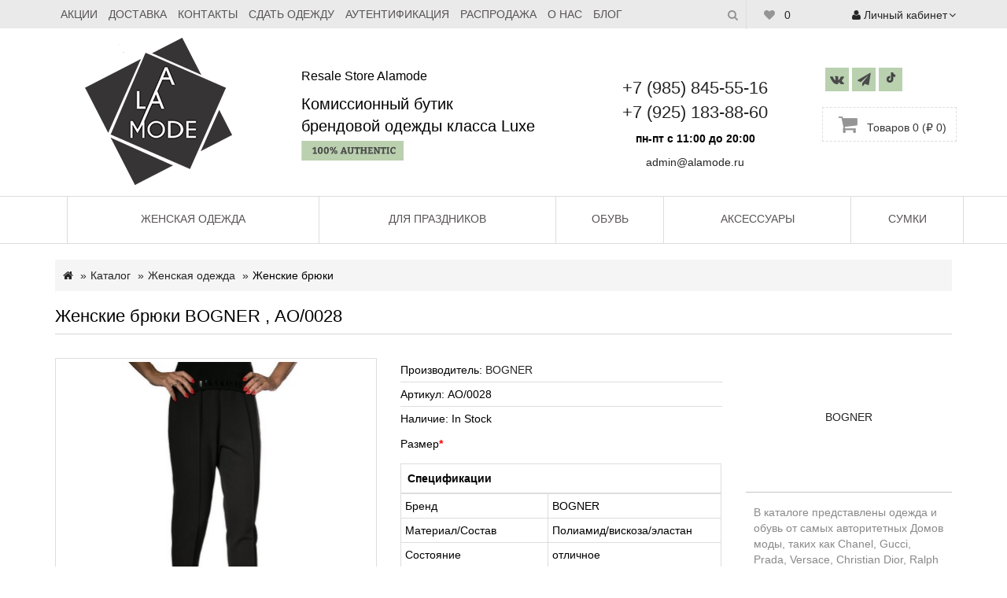

--- FILE ---
content_type: text/html; charset=utf-8
request_url: https://alamode.ru/category/zhenskaya-odezhda/5131/
body_size: 15310
content:
<!DOCTYPE html>

<!--[if IE]><![endif]-->

<!--[if IE 8 ]><html prefix="og: http://ogp.me/ns#" dir="ltr" lang="ru" class="ie8"><![endif]-->

<!--[if IE 9 ]><html prefix="og: http://ogp.me/ns#" dir="ltr" lang="ru" class="ie9"><![endif]-->

<!--[if (gt IE 9)|!(IE)]><!-->

<html prefix="og: http://ogp.me/ns#" dir="ltr" lang="ru">

<!--<![endif]-->

<head>

    <meta charset="UTF-8" />

    <meta name="viewport" content="width=device-width, initial-scale=1"/>

    <meta http-equiv="X-UA-Compatible" content="IE=edge"  />

    <meta name="yandex-verification" content="1ba44d05db7dd071" />

    <meta name="google-site-verification" content="5g4V3lsjL9EtVFtGfcNh6kltAn3sCRdoKGaXe1d7L1A" />

    <title>Женские брюки BOGNER купить в Москве недорого - интернет-магазин Alamode - АО/0028</title>

    <base href="https://alamode.ru/" />

    
    




  
      <meta name="description" content="➜ Купить Женские брюки BOGNER по низкой цене = 0 ₽! Распродажа в комиссионном интернет-магазине Alamode. Артикул ⇒ АО/0028. Оригинальные брендовые вещи со скидкой! ✔ Доставка по Москве и России!"/>

  
  
    
    

    <meta name="yandex-verification" content="1ba44d05db7dd071" />



    <meta name="google-site-verification" content="5g4V3lsjL9EtVFtGfcNh6kltAn3sCRdoKGaXe1d7L1A" />

    <link href="catalog/view/javascript/bootstrap/css/bootstrap.min.css?v1.0" rel="stylesheet" media="screen" /> 

    



    


<!-- Google Tag Manager -->

<script>(function(w,d,s,l,i){w[l]=w[l]||[];w[l].push({'gtm.start':

new Date().getTime(),event:'gtm.js'});var f=d.getElementsByTagName(s)[0],

j=d.createElement(s),dl=l!='dataLayer'?'&l='+l:'';j.async=true;j.src=

'https://www.googletagmanager.com/gtm.js?id='+i+dl;f.parentNode.insertBefore(j,f);

})(window,document,'script','dataLayer','GTM-WN9D8BN');</script>

<!-- End Google Tag Manager -->



<!-- Yandex.Metrika counter -->

<script type="text/javascript" >

   (function(m,e,t,r,i,k,a){m[i]=m[i]||function(){(m[i].a=m[i].a||[]).push(arguments)};

   m[i].l=1*new Date();k=e.createElement(t),a=e.getElementsByTagName(t)[0],k.async=1,k.src=r,a.parentNode.insertBefore(k,a)})

   (window, document, "script", "https://mc.yandex.ru/metrika/tag.js", "ym");



   ym(45773373, "init", {

        id:45773373,

        clickmap:true,

        trackLinks:true,

        accurateTrackBounce:true,

        webvisor:true,

        trackHash:true,

       params:window.yaParams||{ }

});

</script>

<noscript><div><img src="https://mc.yandex.ru/watch/45773373" style="position:absolute; left:-9999px;" alt="" /></div></noscript>

<!-- /Yandex.Metrika counter -->







<!-- Global site tag (gtag.js) - Google Analytics -->

<script async src="https://www.googletagmanager.com/gtag/js?id=UA-127389090-2"></script>

<script>

  window.dataLayer = window.dataLayer || [];

  function gtag(){dataLayer.push(arguments);}

  gtag('js', new Date());



  gtag('config', 'UA-127389090-2');

</script>



<!-- Facebook Pixel Code -->

<script>

!function(f,b,e,v,n,t,s)

{if(f.fbq)return;n=f.fbq=function(){n.callMethod?

n.callMethod.apply(n,arguments):n.queue.push(arguments)};

if(!f._fbq)f._fbq=n;n.push=n;n.loaded=!0;n.version='2.0';

n.queue=[];t=b.createElement(e);t.async=!0;

t.src=v;s=b.getElementsByTagName(e)[0];

s.parentNode.insertBefore(t,s)}(window,document,'script',

'https://connect.facebook.net/en_US/fbevents.js');

 fbq('init', '322420731278246'); 

fbq('track', 'PageView');

</script>

<noscript>

 <img height="1" width="1" 

src="https://www.facebook.com/tr?id=322420731278246&ev=PageView

&noscript=1"/>

</noscript>

<!-- End Facebook Pixel Code -->

<script type="text/javascript">!function(){var t=document.createElement("script");t.type="text/javascript",t.async=!0,t.src="https://vk.com/js/api/openapi.js?160",t.onload=function(){VK.Retargeting.Init("VK-RTRG-333912-bxchG"),VK.Retargeting.Hit()},document.head.appendChild(t)}();</script><noscript><img src="https://vk.com/rtrg?p=VK-RTRG-333912-bxchG" style="position:fixed; left:-999px;" alt=""/></noscript>

    <script src="catalog/view/javascript/jquery/jquery-2.1.1.min.js" type="text/javascript"></script>



    

    <script src="catalog/view/javascript/bootstrap/js/bootstrap.min.js?v1.0" type="text/javascript"></script>

    <link href="//fonts.googleapis.com/css?family=Open+Sans:400,400i,300,700" rel="stylesheet" type="text/css" />

    <script src="catalog/view/javascript/common.js?v1.1" type="text/javascript"></script>

    <script src="catalog/view/theme/default/stylesheet/jquery.custom.min.js?v1.0"></script>

    <script src="catalog/view/theme/default/stylesheet/custom.js?v1.6"></script>

    <link href="catalog/view/javascript/jquery/owl-carousel/owl.carousel.css?v1.0" rel="stylesheet"/>

    <link href="catalog/view/javascript/timer/css/timer.css?v1.0" type="text/css" rel="stylesheet" media="screen">

    <script src="catalog/view/javascript/timer/jquery.plugin.min.js?v1.0" type="text/javascript"></script>

    <script src="catalog/view/javascript/timer/jquery.countdown.min.js?v1.0" type="text/javascript"></script>

    <script src="catalog/view/javascript/timer/jquery.countdown-ru.js?v1.0" type="text/javascript"></script>


              <script src="//api.fondy.eu/static_common/v1/checkout/ipsp.js"></script>
			
  
      <link href="catalog/view/javascript/jquery/magnific/magnific-popup.css" type="text/css" rel="stylesheet" media="screen" />

  
      <link href="catalog/view/javascript/jquery/datetimepicker/bootstrap-datetimepicker.min.css" type="text/css" rel="stylesheet" media="screen" />

  
      <link href="catalog/view/theme/default/stylesheet/ldev_question.css" type="text/css" rel="stylesheet" media="screen" />

  
      <link href="catalog/view/javascript/blog/colorbox/css/0/colorbox.css" type="text/css" rel="stylesheet" media="screen" />

  
      <link href="image/seocms.css" type="text/css" rel="stylesheet" media="screen" />

  
      <link href="catalog/view/javascript/wysibb/theme/default/wbbtheme.css" type="text/css" rel="stylesheet" media="screen" />

  
      <link href="catalog/view/javascript/blog/rating/jquery.rating.css" type="text/css" rel="stylesheet" media="screen" />

  
  
      <link href="https://alamode.ru/category/zhenskaya-odezhda/5131/" rel="canonical" />

  
      <link href="https://alamode.ru/image/catalog/logomode.jpg" rel="icon" />

  
  
      <script src="catalog/view/javascript/jquery/magnific/jquery.magnific-popup.min.js" type="text/javascript"></script>

  
      <script src="catalog/view/javascript/jquery/datetimepicker/moment.js" type="text/javascript"></script>

  
      <script src="catalog/view/javascript/jquery/datetimepicker/bootstrap-datetimepicker.min.js" type="text/javascript"></script>

  
      <script src="https://www.google.com/recaptcha/api.js" type="text/javascript"></script>

  
      <script src="catalog/view/javascript/ldev_question/stepper.js" type="text/javascript"></script>

  
      <script src="catalog/view/javascript/blog/colorbox/jquery.colorbox.js" type="text/javascript"></script>

  
      <script src="catalog/view/javascript/blog/colorbox/lang/jquery.colorbox-ru.js" type="text/javascript"></script>

  
      <script src="catalog/view/javascript/blog/blog.color.js" type="text/javascript"></script>

  
      <script src="catalog/view/javascript/wysibb/jquery.wysibb.min.js" type="text/javascript"></script>

  
      <script src="catalog/view/javascript/wysibb/lang/ru.js" type="text/javascript"></script>

  
      <script src="catalog/view/javascript/blog/blog.bbimage.js" type="text/javascript"></script>

  
      <script src="catalog/view/javascript/blog/rating/jquery.rating.js" type="text/javascript"></script>

  
      <script src="catalog/view/javascript/blog/blog.comment.js" type="text/javascript"></script>

  
  
    <link href="catalog/view/javascript/font-awesome/css/font-awesome.min.css?v1.0" rel="stylesheet" type="text/css" />

    <script src="catalog/view/javascript/jquery/owl-carousel/owl.carousel.min.js?v1.0"></script>

    <link href="catalog/view/theme/default/stylesheet/aboutus.css?v2.1" rel="stylesheet"/>
    <link href="catalog/view/theme/default/stylesheet/izstyle.css" rel="stylesheet"/>

    <script type="text/javascript">(window.Image ? (new Image()) : document.createElement('img')).src = 'https://vk.com/rtrg?p=VK-RTRG-201341-342BH';

  </script>







    <!-- Facebook Pixel Code -->

    <script>

        !function(f,b,e,v,n,t,s)

                {if(f.fbq)return;n=f.fbq=function(){n.callMethod?

                n.callMethod.apply(n,arguments):n.queue.push(arguments)};

                if(!f._fbq)f._fbq=n;n.push=n;n.loaded=!0;n.version='2.0';

                n.queue=[];t=b.createElement(e);t.async=!0;

                t.src=v;s=b.getElementsByTagName(e)[0];

                s.parentNode.insertBefore(t,s)}(window, document,'script',

            '//connect.facebook.net/en_US/fbevents.js');

        fbq('init', '1320110261431164');

        fbq('track', 'PageView');

    </script>

    <noscript><img height="1" width="1" style="display:none"

                   src="//www.facebook.com/tr?id=1320110261431164&ev=PageView&noscript=1";

        /></noscript>

    <!-- End Facebook Pixel Code -->

    <link href="catalog/view/theme/default/stylesheet/atstyle.css?v1770003281.417" rel="stylesheet"/>

     



     

    
    <script src="//web.webformscr.com/apps/fc3/build/loader.js" sp-form-id="96cc0dccb7bb035f65f77f752b227cc0cde1fcc20121d6a00cc22f1c658edc1a"></script>

<!--microdatapro 5.0 open graph start -->
<meta property="og:type" content="website" />
<meta property="og:title" content="Женские брюки BOGNER , АО/0028" />
<meta property="og:description" content="" />
<meta property="og:image" content="https://alamode.ru/image/catalog/Tovari/BRYUKI/ao_0028.jpg" />
<meta property="og:url" content="https://alamode.ru/category/zhenskaya-odezhda/5131/" />
<!--microdatapro 5.0 open graph end -->

									<script src="catalog/view/javascript/buyoneclick.js" type="text/javascript"></script>
																			            
<script src="https://static.yandex.net/kassa/pay-in-parts/ui/v1/"></script>
</head>

<body class="product-product-5131">

<!-- Google Tag Manager (noscript) -->

<noscript><iframe src="https://www.googletagmanager.com/ns.html?id=GTM-WN9D8BN"

height="0" width="0" style="display:none;visibility:hidden"></iframe></noscript>

<!-- End Google Tag Manager (noscript) -->

<header>

        <div class="top-menu-container">

            <div class="container">

                <div class="row">

				    <div class="col-sm-8 col-xs-10">

					<div class="navbar-header">

				    <button type="button" class="btn btn-navbar navbar-toggle" data-toggle="collapse" data-target=".navbar-ex0-collapse">Меню <i class="fa fa-bars"></i></button>

					</div>

                    <div class="collapse navbar-collapse navbar-ex0-collapse">

                        <ul class="nav navbar-nav">

						    <li class="main_page_link"><a href="/">Главная</a></li>

                            <li><a href="/special/">Акции</a></li>

                            <li><a href="/delivery/">Доставка</a></li>

                            <li><a href="/contact/">Контакты</a></li>

                            <li style="display:none;"><a href="/reviews/">Отзывы</a></li>

                            <li><a href="/sdat-odezhdu/">Сдать одежду</a></li>
                            <li><a href="/proverka-podlinnosti-sumok/">Аутентификация</a></li>

                            <li><a href="/category/rasprodazha/">Распродажа</a></li>

                            <li><a href="/about_us/">О нас</a></li>

                            <li><a href="/blog/">Блог</a></li>

                            
                        </ul>

                    </div>

					</div>

					 <div class="col-sm-2 hidden-xs">

					 <div class="menu_right"> 

					    <a class="search_toggle"><i class="fa fa-search"></i></a>
                  <div class="search_outer_toggle">
                    <div id="search" class="input-group">
                      <input name="search" value="" placeholder="Поиск" class="form-control input-lg" type="text"> <span class="input-group-btn">
    <button type="button" class="btn btn-default btn-lg"><i class="fa fa-search"></i></button>
  </span> </div>
                  </div> 


                 
                        <a href="https://alamode.ru/wishlist/" id="wishlist-total" title="0">

						<i class="fa fa-heart"></i> <span class="hidden-xs hidden-sm hidden-md">0</span>

						</a>

                     </div>

					 </div>

					<div class="col-sm-2 col-xs-2 xs-padding">

					<ul class="list-inline login_cart">

                        <li class="dropdown myaccount_drp"><a href="https://alamode.ru/account/" title="Личный кабинет" class="dropdown-toggle" data-toggle="dropdown"> <i class="fa fa-user"></i>

                                <span class="hidden-xs">Личный кабинет</span><i class="fa fa-angle-down"></i></a>

                            <ul class="dropdown-menu dropdown-menu-right">

                              
                                  <li><a href="https://alamode.ru/register/">Регистрация</a></li>

                                  <li><a href="https://alamode.ru/login/">Авторизация</a></li>

                              
                            </ul>

                        </li>

                    </ul>

                    </div>

				</div>

            </div>

        </div>

        <div class="container">

            <div class="row">

                

                <div class="col-sm-3 top-div-logo">

                    <div id="logo" itemscope itemtype=" http://schema.org/Organization">

                      
                          <a href="https://alamode.ru/"><img itemprop="logo" src="https://alamode.ru/image/catalog/logo-banners/footer-logo.png" title="ALAMODE" alt="ALAMODE" class="img-responsive" /></a>

                      
                    </div>

                </div>

                <div class="col-sm-4">

  				        <div class="logo_text">Resale Store Alamode</div>

                   <div class="shop_name">Комиссионный бутик<br>брендовой одежды класса Luxe
                        <img class="original" src="/image/catalog/original.svg" alt="" />
                   </div>

                </div>

                <div class="col-sm-3">

                    <div style="    position: absolute;    max-width: 100px;    bottom: 0px;" class="col-sm-3 top-div-logo hidden visible-xs">

                        <div id="logo" itemscope itemtype=" http://schema.org/Organization">

                          
                              <a href="https://alamode.ru/"><img itemprop="logo" src="https://alamode.ru/image/catalog/logo-banners/footer-logo.png" title="ALAMODE" alt="ALAMODE" class="img-responsive" /></a>

                          
                        </div>

                    </div>

                    <div class="top_left f-12 center-telephone">

                    <a href="tel:+79858455516">+7 (985) 845-55-16</a><br><a href="tel:+79251838860">+7 (925) 183-88-60</a>

                    </div>

                    <div class="work_time">пн-пт с 11:00 до 20:00</div>

                    <div class="top_mail">

                    <a class="mail_link" href="mailto:admin@alamode.ru">admin@alamode.ru</a>

                    </div>

                </div>

			    <div class="col-sm-2">

					<div id="cart" class="btn-group btn-block">

					     <div class="top_social_links">

                            <ul class="top_social_links_ul">

                            <!--<li><a href="https://www.facebook.com/alamode.ru/" target="_blank"><i class="fa fa-facebook"></i></a> </li>-->

                            <li><a href="https://vk.com/alamode_ru" target="_blank"><i class="fa fa-vk"></i></a> </li>

                            <!--<li><a href="https://www.instagram.com/alamode_resale/" target="_blank"><i class="fa fa-instagram"></i></a> </li>-->

                            <li><a href="https://t.me/alamode_sale" target="_blank"><i class="fa fa-paper-plane" aria-hidden="true"></i></a></li>

                            <li>
                              <a href="https://www.tiktok.com/@alamode_resale" target="_blank">
                                <i class="fa">
                                  <img height="13px" style="vertical-align: middle; margin-bottom: 3px;" src="/catalog/view/theme/default/image/tiktok.png">
                              </i>
                              </a>
                            </li>

                            </ul>

                        </div>

                          <div id="cart" class="btn-group btn-block">
  <button type="button" data-toggle="dropdown" data-loading-text="Загружается" class="btn btn-inverse btn-block btn-lg dropdown-toggle"><i class="fa fa-shopping-cart"></i> <span id="cart-total">Товаров 0 (₽ 0)</span></button>
  <ul class="dropdown-menu pull-right">
        <li>
      <p class="text-center">Ваша корзина пуста!</p>
    </li>
      </ul>
</div>

                    </div>

                </div>

            </div>

        </div>

        <div class="menu_outer">

            <div class="container header-menu-padding">

                <div class="row">

                    <div class="col-sm-12 header-menu-padding">

                        <div class="">

                        <nav id="menu" class="navbar">
  	<div class="visible-xs-block collapse navbar-collapse navbar-ex1-collapse">
  		  			  <div class="container header-menu-container">
				  <nav id="menu" class="navbar">
					  <div class="collapse visible-xs navbar-collapse navbar-ex1-collapse">
						  <ul class="nav navbar-nav" style="text-align: center">
														  									<li class="dropdown btn-tom-menu haschild"><span class="arrow"><i class="fa fa-angle-down"></i></span><a href="/category/zhenskaya-odezhda/"
																		 class="dropdown-toggle"
										>Женская одежда</a>
										<div class="dropdown-menu">
											<div class="dropdown-inner">
																						  <ul id="dropul" class="list-unstyled">
											    														<li>
															<a href="/category/zhenskaya-odezhda/bluzy/">Блузки</a>
														</li>
											  														<li>
															<a href="/category/zhenskaya-odezhda/bridzhi/">Бриджи</a>
														</li>
											  														<li>
															<a href="/category/zhenskaya-odezhda/bryuki/">Брюки</a>
														</li>
											  														<li>
															<a href="/category/zhenskaya-odezhda/dzhempery/">Джемпера, водолазки</a>
														</li>
											  														<li>
															<a href="/category/zhenskaya-odezhda/dzhinsy/">Джинсы</a>
														</li>
											  														<li>
															<a href="/category/zhenskaya-odezhda/dublenki/">Дубленки</a>
														</li>
											  														<li>
															<a href="/category/zhenskaya-odezhda/zhaket/">Жакет</a>
														</li>
											  														<li>
															<a href="/category/zhenskaya-odezhda/kardigany/">Кардиганы</a>
														</li>
											  														<li>
															<a href="/category/zhenskaya-odezhda/kombinezony/">Комбинезоны</a>
														</li>
											  														<li>
															<a href="/category/zhenskaya-odezhda/kostyumy/">Костюмы</a>
														</li>
											  														<li>
															<a href="/category/zhenskaya-odezhda/kurtki/">Куртки</a>
														</li>
											  														<li>
															<a href="/category/zhenskaya-odezhda/palto/">Пальто</a>
														</li>
											  														<li>
															<a href="/category/zhenskaya-odezhda/zhilety/">Жилеты</a>
														</li>
											  														<li>
															<a href="/category/zhenskaya-odezhda/parka/">Парка</a>
														</li>
											  														<li>
															<a href="/category/zhenskaya-odezhda/pidzhaki/">Пиджаки</a>
														</li>
											  														<li>
															<a href="/category/zhenskaya-odezhda/platya/">Платья</a>
														</li>
											  														<li>
															<a href="/category/zhenskaya-odezhda/plashchi/">Плащи</a>
														</li>
											  														<li>
															<a href="/category/zhenskaya-odezhda/pulovery-jenskie/">Пуловеры</a>
														</li>
											  														<li>
															<a href="/category/zhenskaya-odezhda/puhoviki/">Пуховики</a>
														</li>
											  														<li>
															<a href="/category/zhenskaya-odezhda/sweatshirt/">Свитшот</a>
														</li>
											  														<li>
															<a href="/category/zhenskaya-odezhda/top/">Топы</a>
														</li>
											  														<li>
															<a href="/category/zhenskaya-odezhda/tuniki/">Туники</a>
														</li>
											  														<li>
															<a href="/category/zhenskaya-odezhda/futbolki/">Футболки</a>
														</li>
											  														<li>
															<a href="/category/zhenskaya-odezhda/shorty/">Шорты</a>
														</li>
											  														<li>
															<a href="/category/zhenskaya-odezhda/yubki/">Юбки</a>
														</li>
											  											   </ul>

											   
											   											</div>
										</div>
									</li>
							  														  									<li class="dropdown btn-tom-menu">
										<a href="/category/prazdnichnaya-odezhda/">Для праздников</a>
									</li>
							  														  									<li class="dropdown btn-tom-menu haschild"><span class="arrow"><i class="fa fa-angle-down"></i></span><a href="/category/obuv/"
																		 class="dropdown-toggle"
										>Обувь</a>
										<div class="dropdown-menu">
											<div class="dropdown-inner">
																						   	<ul class="list-unstyled">
											    														<li>
															<a href="/category/obuv/zhenskaya/">Женская обувь</a>
														</li>
											   											    </ul>
											   
											   											</div>
										</div>
									</li>
							  														  									<li class="dropdown btn-tom-menu haschild"><span class="arrow"><i class="fa fa-angle-down"></i></span><a href="/category/aksessuary/"
																		 class="dropdown-toggle"
										>Аксессуары</a>
										<div class="dropdown-menu">
											<div class="dropdown-inner">
																						   	<ul class="list-unstyled">
											    														<li>
															<a href="/category/aksessuary/braslety/">Браслеты</a>
														</li>
											   														<li>
															<a href="/category/aksessuary/brelki/">Брелки</a>
														</li>
											   														<li>
															<a href="/category/aksessuary/golovnye-ubory/">Головные уборы</a>
														</li>
											   														<li>
															<a href="/category/aksessuary/kole/">Колье</a>
														</li>
											   														<li>
															<a href="/category/aksessuary/ochki/">Очки</a>
														</li>
											   														<li>
															<a href="/category/aksessuary/perchatki/">Перчатки</a>
														</li>
											   														<li>
															<a href="/category/aksessuary/platki/">Платки</a>
														</li>
											   														<li>
															<a href="/category/aksessuary/portmone/">Портмоне</a>
														</li>
											   														<li>
															<a href="/category/aksessuary/poyasa/">Пояса</a>
														</li>
											   														<li>
															<a href="/category/aksessuary/remni/">Ремни</a>
														</li>
											   														<li>
															<a href="/category/aksessuary/sergi/">Серьги</a>
														</li>
											   											    </ul>
											   
											   											</div>
										</div>
									</li>
							  														  									<li class="dropdown btn-tom-menu haschild"><span class="arrow"><i class="fa fa-angle-down"></i></span><a href="/category/sumki/"
																		 class="dropdown-toggle"
										>Сумки</a>
										<div class="dropdown-menu">
											<div class="dropdown-inner">
																						   	<ul class="list-unstyled">
											    														<li>
															<a href="/category/sumki/bolshie/">Большие</a>
														</li>
											   														<li>
															<a href="/category/sumki/srednie/">Средние</a>
														</li>
											   														<li>
															<a href="/category/sumki/klatchi/">Клатчи</a>
														</li>
											   														<li>
															<a href="/category/sumki/ryukzaki/">Рюкзаки</a>
														</li>
											   											    </ul>
											   
											   											</div>
										</div>
									</li>
							  													  </ul>
					  </div>
				  </nav>
			  </div>
		  		</div>
</nav>
<script src="catalog/view/javascript/jquery.autocolumnlist.min.js" type="text/javascript"></script>
<script type="text/javascript">
    (function ($) {
        $(function () {
            $('#dropul').autocolumnlist({
                columns: 2
            });
            $('#dropul1').autocolumnlist({
                columns: 2
            });
        })
    })(jQuery)
</script>
<style>
#dropul  {
	display:block !important;
    width: 400px;
}
#dropul .column {
    float: left;
    width: 200px;
}
#dropul1  {
	display:block !important;
    width: 404px;
}
#dropul1 .column {
    float: left;
    width: 202px;
}
.all_brands {
	display: block;
    clear: both;
    text-align: center;
    color: #000;
    font-weight: bold;
}
.all_brands a {
    color: #000;
}
</style>
                        </div>

                    </div>

                </div>

            </div>

        </div>



</div>

<script src="https://static.yandex.net/kassa/pay-in-parts/ui/v1/"></script>
</header>


    <div class="foot-to-down foot-to-down-mobile">

<script src="catalog/view/javascript/easyzoom.js" type="text/javascript"></script>
<link href="catalog/view/stylesheet/easyzoom.css" rel="stylesheet" media="screen" />
<link href="catalog/view/theme/default/stylesheet/update.css" rel="stylesheet" media="screen" />
<div class="container">
    <ul class="breadcrumb product_page" itemscope itemtype="http://schema.org/BreadcrumbList">
                  <li itemprop="itemListElement" itemscope itemtype="http://schema.org/ListItem"><a itemprop="item" href="https://alamode.ru/"><span itemprop="name"><i class="fa fa-home"></i></span></a></li>
                        <li itemprop="itemListElement" itemscope itemtype="http://schema.org/ListItem"><a itemprop="item" href="https://alamode.ru/category/"><span itemprop="name">Каталог</span></a></li>
                        <li itemprop="itemListElement" itemscope itemtype="http://schema.org/ListItem"><a itemprop="item" href="https://alamode.ru/category/zhenskaya-odezhda/"><span itemprop="name">Женская одежда</span></a></li>
                        <li itemprop="itemListElement" itemscope itemtype="http://schema.org/ListItem"><span itemprop="name">Женские брюки</span></li>
                </ul>
  <div class="product_title">
    <h1>Женские брюки BOGNER , АО/0028</h1>
  </div>
  <div class="row">                <div id="content" class="col-sm-9">      <div class="row">                        <div class="col-sm-6 product_left">
                        <div class="sticker-sold" style="margin-bottom: 30px;">
                <p class="sticker-margin">Продано</p>
              </div>
              
                                            <div class="easyzoom easyzoom--overlay easyzoom--with-thumbnails" style='width:100%'>
            <a class="thumbnail" href="image/cache/catalog/Tovari/BRYUKI/ao_0028-950x950.jpg" title="Женские брюки BOGNER , АО/0028">
              <img src="image/cache/catalog/Tovari/BRYUKI/ao_0028-400x400.jpg" title="Женские брюки BOGNER , АО/0028" alt="Женские брюки BOGNER , АО/0028" />
              
            </a>
          </div>
          
                
          <ul class="thumbnails">
                      <li class="image-additional"><a class="thumbnail" href="image/cache/catalog/Tovari/BRYUKI/ao_0028-950x950.jpg" title="Женские брюки BOGNER , АО/0028" data-standard="image/cache/catalog/Tovari/BRYUKI/ao_0028-400x400.jpg"><img src="image/cache/catalog/Tovari/BRYUKI/ao_0028-74x74.jpg" title="Женские брюки BOGNER , АО/0028" alt="Женские брюки BOGNER , АО/0028" /></a></li>
                               </ul>
                        <!-- <div class="thumbnails">
                                                    <div>
                                <a class="thumbnail " href="image/cache/catalog/Tovari/BRYUKI/ao_0028-950x950.jpg" title="Женские брюки BOGNER , АО/0028"><img src="image/cache/catalog/Tovari/BRYUKI/ao_0028-400x400.jpg" title="Женские брюки BOGNER , АО/0028" alt="Женские брюки BOGNER , АО/0028" />
                                </a>
                            </div>
                                                                                   </div>	-->
                                                    </div>
                         <div class="col-sm-6 product_center">
                          <!--  <h2>Accumsan Elit</h2>-->

                
                          
<!--                      <div class="rating rating_border">
            <p>
                                          <span class="fa fa-stack"><i class="fa fa-star fa-stack-2x"></i></span>
                                                        <span class="fa fa-stack"><i class="fa fa-star fa-stack-2x"></i></span>
                                                        <span class="fa fa-stack"><i class="fa fa-star fa-stack-2x"></i></span>
                                                        <span class="fa fa-stack"><i class="fa fa-star fa-stack-2x"></i></span>
                                                        <span class="fa fa-stack"><i class="fa fa-star fa-stack-2x"></i></span>
                                          <a class="review-count review_tag" href="" onclick="$('a[href=\'#tab-review\']').trigger('click'); return false;">0 отзывов</a> | <a class="write-review" href="" onclick="$('a[href=\'#tab-review\']').trigger('click'); return false;">Написать отзыв</a></p>
            
            
          </div>
           -->
          <ul class="list-unstyled">
                        <li>Производитель: <a href="https://alamode.ru/brands/bogner/">BOGNER</a></li>
                        <li>Артикул: АО/0028</li>
                        <li>Наличие: In Stock</li>
          </ul>
          <div id="product">


                            
                                                                          <div class="form-group required">
                  <label class="control-label">Размер</label>
                  <div id="input-option2567">
                                      </div>
                </div>
                                                                                                                                                                          
            
               
                  <div class="tab-pane active" id="tab-specification">
                    <table class="table table-bordered">
                                            <thead>
                        <tr>
                          <td colspan="2"><b>Спецификации</b></td>
                        </tr>
                      </thead>
                      <tbody>
                                                <tr>
                          <td>Бренд</td>
                          <td>BOGNER</td>
                        </tr>
                                                <tr>
                          <td>Материал/Состав</td>
                          <td>Полиамид/вискоза/эластан</td>
                        </tr>
                                                <tr>
                          <td>Состояние</td>
                          <td>отличное</td>
                        </tr>
                                                <tr>
                          <td>Страна-производитель</td>
                          <td>Германия</td>
                        </tr>
                                                <tr>
                          <td>Цвет</td>
                          <td>черный</td>
                        </tr>
                                              </tbody>
                                          </table>
                  </div>
                  <div class="form-group qty">
                    <label class="control-label" for="input-quantity" style="display: none"> Количество </label>
                    <input name="quantity" value="1" size="2" id="input-quantity" class="form-control" style="display: none" type="text">
                    <input name="product_id" value="5131" type="hidden" style="display: none">
                    <div  class="btn-group addcart_group">
                                            <button type="button" id="" data-loading-text="Загрузка..." class="btn btn-primary btn-lg button-cart cart_button_sales" onclick="yaCounter45773373.reachGoal('kupit-kartochka');fbq('track', 'AddToCart', {value: '0',currency: 'RUB'});" disabled> Купить</button>

											
						<button type="button" data-loading-text="Загрузка..." class="cart_button_sales btn btn-default compare btn-lg btn-block boc_order_btn"  data-toggle="modal" data-target="#boc_order" data-product="Женские брюки BOGNER , АО/0028" data-product_id="5131" disabled>Купить в один клик</button>
									

                      <button type="button" data-loading-text="Загрузка..." class=" btn btn-default similar btn-lg btn-block boc_order_btn" data-toggle="modal" data-target="#boc_order1" data-product="Женские брюки BOGNER , АО/0028" data-product_id="5131" >Подобрать похожее</button>

                      <button type="button" data-toggle="tooltip" class="btn btn-default wishlist" title="В избранное" onclick="wishlist.add('5131');>" data-original-title="В избранное"><i class="fa fa-heart"></i>
                        </button>


                    </div>
                  </div>
                                  </div>

                

                <!-- AddThis Button BEGIN -->
                <!--            <div class="addthis_toolbox addthis_default_style"><a class="addthis_button_facebook_like" fb:like:layout="button_count"></a> <a class="addthis_button_tweet"></a> <a class="addthis_button_pinterest_pinit"></a> <a class="addthis_counter addthis_pill_style"></a></div>-->
                <!--            <script type="text/javascript" src="//s7.addthis.com/js/300/addthis_widget.js#pubid=ra-515eeaf54693130e"></script>-->
                <div class="addthis_inline_share_toolbox_cif6"></div>
                                <script type="text/javascript" src="//s7.addthis.com/js/300/addthis_widget.js#pubid=ra-5954b04ca9c4ccc0"></script>
                

                <!-- AddThis Button END -->
              </div>
              
            </div>
          </div>
          <!--right column-->
                                   <a href="https://alamode.ru/brands/bogner/" class="prod-img">BOGNER</a>
        

          <a href="https://alamode.ru/brands/bogner/" class="a-icon-brand" style="display: none">
          
            <img class="img-icon-brand " src="image/cache/catalog/Brends/01_23/BOGNER-150x150.png" alt="">
          </a>
                    <aside id="column-right" class="col-sm-3 hidden-xs">
    <div>
    <div>    <div class="pro_static_content_main">        <div class="pro_cms_img">       </div>

        <div class="pro_static_content">В каталоге представлены одежда и обувь от самых авторитетных Домов моды, таких как Chanel, Gucci, Prada, Versace, Christian Dior, Ralph Lauren, Manolo Blahnik, Dolce&amp;Gabbana, Alexander Mqueen, Valentino, Alaia, Roberto Cavalli, Christian Lacroix, Michael Kors, Sonia Rykiel и многих других известных люксовых марок.</div>

        <a href="/delivery" class="pro_static_outer" data-toggle="tooltip" data-placement="left" title="" data-original-title="Доставка по Москве и регионам России">            <div class="pro_cms_icon"><i class="fa fa-truck f-24"></i>            </div>

            <div class="pro_static_content_inner"><span class="content_cms_heading">Доставка</span>                <br><span class="content_cms_desc">Доставка по Москве и регионам России</span>            </div>

        </a>        <a class="pro_static_outer" data-toggle="tooltip" data-placement="left" title="" data-original-title="Оплата онлайн и наличными курьеру">            <div class="pro_cms_icon"><i class="fa fa-usd f-24"></i>            </div>

            <div class="pro_static_content_inner"><span class="content_cms_heading">Оплата</span>                <br><span class="content_cms_desc">Оплата онлайн и наличными курьеру</span>            </div>

        </a>        <a class="pro_static_outer" data-toggle="tooltip" data-placement="left" title="" data-original-title="Быстрый сервис поддержки 24/7">            <div class="pro_cms_icon"><i class="fa fa-gift f-24"></i>            </div>

            <div class="pro_static_content_inner"><span class="content_cms_heading">24 часа поддержка</span>                <br><span class="content_cms_desc">Быстрый сервис поддержки 24/7</span>            </div>

        </a>    </div>

</div></div>
  </aside>
</div>


<!--           <div id="tabs_info" class="col-sm-12">
            <ul class="nav nav-tabs">
                            <li class="active"><a href="#tab-specification" data-toggle="tab">Характеристики</a></li>
                            <li ><a href="#tab-description" data-toggle="tab">Описание</a></li>
                            <li><a href="#tab-review" data-toggle="tab">Отзывов (0)</a></li>
                          </ul>
            <div class="tab-content">
              <div class="tab-pane " id="tab-description"><p><br></p></div>
              
                                          <div class="tab-pane" id="tab-review">
                <form class="form-horizontal" id="form-review">
                  <div id="review"></div>
                  <h2>Написать отзыв</h2>
                                      Пожалуйста <a href="https://alamode.ru/login/">авторизируйтесь</a> или <a href="https://alamode.ru/register/">создайте учетную запись</a> перед тем как написать отзыв                                      </form>
                </div>
                              </div>
            </div> -->
              
                  <!--  -->

                </div>
              </div>
              <script type="text/javascript"><!--
              $('select[name=\'recurring_id\'], input[name="quantity"]').change(function(){
               $.ajax({
                url: 'index.php?route=product/product/getRecurringDescription',
                type: 'post',
                data: $('input[name=\'product_id\'], input[name=\'quantity\'], select[name=\'recurring_id\']'),
                dataType: 'json',
                beforeSend: function() {
                 $('#recurring-description').html('');
               },
               success: function(json) {
                 $('.alert, .text-danger').remove();

                 if (json['success']) {
                  $('#recurring-description').html(json['success']);
                }
              }
            });
             });
             //--></script>
             <script type="text/javascript"><!--
             $('.button-cart').on('click', function() {
               $.ajax({
                url: 'index.php?route=checkout/cart/add',
                type: 'post',
                data: $('#product input[type=\'text\'], #product input[type=\'hidden\'], #product input[type=\'radio\']:checked, #product input[type=\'checkbox\']:checked, #product select, #product textarea'),
                dataType: 'json',
                beforeSend: function() {
                 $('#button-cart').button('loading');
               },
               complete: function() {
                 $('#button-cart').button('reset');
               },
               success: function(json) {
                 $('.alert, .text-danger').remove();
                 $('.form-group').removeClass('has-error');

                 if (json['error']) {
                  if (json['error']['option']) {
                   for (i in json['error']['option']) {
                    var element = $('#input-option' + i.replace('_', '-'));

                    if (element.parent().hasClass('input-group')) {
                     element.parent().after('<div class="text-danger">' + json['error']['option'][i] + '</div>');
                   } else {
                     element.after('<div class="text-danger">' + json['error']['option'][i] + '</div>');
                   }
                 }
               }

               if (json['error']['recurring']) {
                 $('select[name=\'recurring_id\']').after('<div class="text-danger">' + json['error']['recurring'] + '</div>');
               }

				// Highlight any found errors
				$('.text-danger').parent().addClass('has-error');
			}

			if (json['success']) {
				$('.breadcrumb').after('<div class="alert alert-success">' + json['success'] + '<button type="button" class="close" data-dismiss="alert">&times;</button></div>');

				$('#cart > button').html('<i class="fa fa-shopping-cart"></i> ' + json['total']);

				$('html, body').animate({ scrollTop: 0 }, 'slow');

				$('#cart > ul').load('index.php?route=common/cart/info ul li');
			}
		},
    error: function(xhr, ajaxOptions, thrownError) {
      alert(thrownError + "\r\n" + xhr.statusText + "\r\n" + xhr.responseText);
    }
  });
             });
             //--></script>
             <script type="text/javascript"><!--
             $('.date').datetimepicker({
               pickTime: false
             });

             $('.datetime').datetimepicker({
               pickDate: true,
               pickTime: true
             });

             $('.time').datetimepicker({
               pickDate: false
             });

             $('button[id^=\'button-upload\']').on('click', function() {
               var node = this;

               $('#form-upload').remove();

               $('body').prepend('<form enctype="multipart/form-data" id="form-upload" style="display: none;"><input type="file" name="file" /></form>');

               $('#form-upload input[name=\'file\']').trigger('click');

               if (typeof timer != 'undefined') {
                 clearInterval(timer);
               }

               timer = setInterval(function() {
                if ($('#form-upload input[name=\'file\']').val() != '') {
                 clearInterval(timer);

                 $.ajax({
                  url: 'index.php?route=tool/upload',
                  type: 'post',
                  dataType: 'json',
                  data: new FormData($('#form-upload')[0]),
                  cache: false,
                  contentType: false,
                  processData: false,
                  beforeSend: function() {
                   $(node).button('loading');
                 },
                 complete: function() {
                   $(node).button('reset');
                 },
                 success: function(json) {
                   $('.text-danger').remove();

                   if (json['error']) {
                    $(node).parent().find('input').after('<div class="text-danger">' + json['error'] + '</div>');
                  }

                  if (json['success']) {
                    alert(json['success']);

                    $(node).parent().find('input').attr('value', json['code']);
                  }
                },
                error: function(xhr, ajaxOptions, thrownError) {
                 alert(thrownError + "\r\n" + xhr.statusText + "\r\n" + xhr.responseText);
               }
             });
               }
             }, 500);
             });
             //--></script>
             <script type="text/javascript"><!--
             $('#review').delegate('.pagination a', 'click', function(e) {
              e.preventDefault();

              $('#review').fadeOut('slow');

              $('#review').load(this.href);

              $('#review').fadeIn('slow');
            });

             $('#review').load('index.php?route=product/product/review&product_id=5131');

             $('#button-review').on('click', function() {
               $.ajax({
                url: 'index.php?route=product/product/write&product_id=5131',
                type: 'post',
                dataType: 'json',
                data: $("#form-review").serialize(),
                beforeSend: function() {
                 $('#button-review').button('loading');
               },
               complete: function() {
                 $('#button-review').button('reset');
               },
               success: function(json) {
                 $('.alert-success, .alert-danger').remove();

                 if (json['error']) {
                  $('#review').after('<div class="alert alert-danger"><i class="fa fa-exclamation-circle"></i> ' + json['error'] + '</div>');
                }

                if (json['success']) {
                  $('#review').after('<div class="alert alert-success"><i class="fa fa-check-circle"></i> ' + json['success'] + '</div>');

                  $('input[name=\'name\']').val('');
                  $('textarea[name=\'text\']').val('');
                  $('input[name=\'rating\']:checked').prop('checked', false);
                }
              }
            });
             });
             var $easyzoom = $('.easyzoom').easyZoom();
// Setup thumbnails example
var api1 = $easyzoom.filter('.easyzoom--with-thumbnails').data('easyZoom');

$('.thumbnails').on('click', 'a', function(e) {
 var $this = $(this);

 e.preventDefault();

			// Use EasyZoom's `swap` method
			api1.swap($this.data('standard'), $this.attr('href'));
		});
		/*
$(document).ready(function() {
	$('.thumbnails').magnificPopup({
		type:'image',
		delegate: 'a',
		gallery: {
			enabled:true
		}
	});
	
	
});*/

$("#related_product").owlCarousel({
 slideSpeed: 500,

 items: 4,

 itemsDesktop: [1199, 4],

 itemsDesktopSmall: [979, 3],

 itemsTablet: [992, 3],

 itemsMobile: [767, 2],

 itemsMobileSmall: [480, 1],

 autoWidth: true,

 loop: true,

 pagination: false,

 navigation: true,

 navigationText: [

 "<i class='fa fa-caret-left'></i>",

 "<i class='fa fa-caret-right'></i>"

 ],

 stopOnHover: true
});
//--></script>
<!-- microdata product start -->
<span itemscope itemtype="http://schema.org/Product">
<meta itemprop="name" content="Женские брюки BOGNER , АО/0028" />
<meta itemprop="description" content="Женские брюки BOGNER , АО/0028" />
<link itemprop="image" href="image/cache/catalog/Tovari/BRYUKI/ao_0028-400x400.jpg" />   
<span itemprop="offers" itemscope itemtype="http://schema.org/Offer">
  <meta itemprop="price" content="0" />
  <meta itemprop="priceCurrency" content="RUB" />
</span>
</span>
<!-- microdata product end -->

<div id="boc_order1" class="modal fade">
    <div class="modal-dialog">
        <div class="modal-content">
            <form id="boc_form1" action="" role="form">
                <fieldset>
                    <div class="modal-header">
                        <button class="close" type="button" data-dismiss="modal">×</button>
                        <div id="boc_order_title1" class="modal-title h2">Запросить похожие товары</div>
                    </div>
                    <div class="modal-body">
                        <div id="boc_product_field" class="col-xs-12"></div>
                        <div class="col-xs-12">
                            <hr />
                        </div>
                        <div class="col-xs-12">
                            <div style="display:none">
                                <input id="boc_admin_email1" type="text" name="boc_admin_email" value="admin@alamode.ru">
                                 <input type="text" name="boc_similar" value="1">
                            </div>
                            <div style="display:none">
                                <input id="boc_product_id1" type="text" name="boc_product_id">
                            </div>
                            <div class="input-group has-warning">
                                <span class="input-group-addon"><i class="fa fa-fw fa-user" aria-hidden="true"></i></span>
                                <input id="boc_name1" class="form-control required" type="text" name="boc_name" placeholder="Имя">
                            </div>
                            <br />
                            <div class="input-group has-warning">
                                <span class="input-group-addon"><i class="fa fa-fw fa-phone-square" aria-hidden="true"></i></span>
                                <input id="boc_phone1" class="form-control required" type="tel" name="boc_phone" placeholder="Телефон" data-pattern="false">
                            </div>
                            <br />
                        </div>
                        <div class="clearfix"></div>
                    </div>
                    <div class="modal-footer">
                        <div class="col-sm-2 hidden-xs">
                        </div>
                        <div class="col-sm-8 col-xs-12">
                            <button type="submit" id="boc_submit1" class="btn btn-lg btn-block btn-default">Отправить</button>
                        </div>
                        <div class="col-sm-2 hidden-xs">
                        </div>
                    </div>
                </fieldset>
            </form>
        </div>
    </div>
</div>
<style>


</style>

                            

                <script type="text/javascript"><!--
                    $(window).on("load", function () {
                        window.dataLayer = window.dataLayer || [];
                        dataLayer.push({ecommerce: {detail: {products: [{
                            id: "5131",
                            name: "Женские брюки BOGNER , АО/0028",
                            price: parseFloat("0"+"₽ 0".replace(/[^.\d]+/g,"")),
                            brand: "BOGNER",
                            variant: "АО/0028"
                        }]}}});
                    });
                //--></script>
            
    </div>



                <footer>
        <div class="container footer_center">
            <div class="row">
                <div class="col-sm-3 footer_column">
                    <div class="footer-title"><img  class="footer-img" src="/catalog/view/theme/default/image/footer-logo.png" title="ALAMODE" alt="ALAMODE" class="img-responsive" /></div>
                    <hr class="footer_border">
<!--                     <div class="social-link">
                        <ul class="list-inline">
                            <li><a href="http://www.facebook.com/" target="_blank"><i class="fa fa-facebook"></i></a> </li>
                            <li><a href="http://twitter.com/" target="_blank"><i class="fa fa-twitter"></i></a> </li>
                            <li><a href="http://www.instagram.com/accounts/login/" target="_blank"><i class="fa fa-instagram"></i></a> </li>
                            <li><a href="http://in.pinterest.com/" target="_blank"><i class="fa fa-pinterest"></i></a> </li>
                            <li><a href="http://www.rss.com/" target="_blank"><i class="fa fa-rss"></i></a> </li>
                        </ul>
                    </div> -->
                </div>
                <div class="col-sm-3 footer_column">
                    <div class="footer-title footer_padding">Личный Кабинет</div>
                    <hr class="footer_border">
                    <ul class="list-unstyled">
                      <li><a href="https://alamode.ru/account/">Личный Кабинет</a></li>
                      <li><a href="https://alamode.ru/order-history/">История заказов</a></li>
                      <li><a href="https://alamode.ru/wishlist/">Закладки</a></li>
                      <li><a href="https://alamode.ru/newsletter/">Рассылка</a></li>
                    </ul>
                </div>
                                <div class="col-sm-3 footer_column">
                    <div class="footer-title footer_padding">Информация</div>
                    <hr class="footer_border">
                    <ul class="list-unstyled">
                                               <li><a href="https://alamode.ru/about_us/">О нас</a></li>
                                                <li><a href="https://alamode.ru/delivery/">Условия доставки</a></li>
                                                <li><a href="https://alamode.ru/index.php?route=information/information&amp;information_id=5">Пользовательское соглашение</a></li>
                                                <li><a href="https://alamode.ru/proverka-podlinnosti-sumok/">Проверка подлинности сумок</a></li>
                                                <li><a href="/sdat-odezhdu/">Сдача вещей на реализацию</a></li>
                        <li><a href="/proverka-podlinnosti-sumok/">Аутентификация сумок</a></li>
                    </ul>
                </div>
                                <div class="col-sm-3 footer_column">
                    <div class="footer-title footer_padding">Контакты</div>
                    <hr class="footer_border">
                    <div class="contact_footer">
<!--                        -->                        <div class="footer_icon">
                            <div><i class="fa fa-paper-plane" aria-hidden="true"></i>БЦ “Astoria Plaza” 1-ый Волконский переулок, д. 15, 2-й этаж </div>
                            <div><i class="fa fa-paper-plane" aria-hidden="true"></i>г Москва, ул. Тверская, д. 20, стр 1.</div>
                            <div><i class="fa fa-envelope" aria-hidden="true"></i><a href="mailto:admin@alamode.ru">admin@alamode.ru</a> </div>
                            <div><i class="fa fa-phone" aria-hidden="true"></i><a href="tel:‎+7 985 845-5516, +7925 183-8860">‎+7 985 845-5516, +7925 183-8860</a> </div>
                        </div>
                    </div>
                </div>
<!--                 <div class="col-sm-12 footer_column">
                    <div class="footeraboutcontent">Магазин брендовой одежды класса Luxe - ALAMODE Мы предлагаем широкий выбор винтажных и аутентичных вещей, включая брендовую женскую,мужскую и детскую одежду, обувь, сумки и аксессуары.</div>
                </div> -->
            </div>
        </div>
        <div class="footer_bottom_outer">
            <div class="container">
                <div class="row">
                    <div class="col-lg-6 col-md-6 col-sm-6 col-xs-12">
                        <div class="copyright">
                            <p>alamode.ru 2026</p>

                        
                        </div>
                    </div>
                    <div class="col-lg-6 col-md-6 col-sm-6 col-xs-12 footerbottom_link">
                        <div class="card social-link">
                            <ul class="">
                            <!--<li><a href="https://www.facebook.com/alamode.ru/" target="_blank"><i class="fa fa-facebook"></i></a> </li>-->
                            <li><a href="https://vk.com/alamode_ru" target="_blank"><i class="fa fa-vk"></i></a> </li>
                            <!--<li><a href="https://www.instagram.com/alamode_resale/" target="_blank"><i class="fa fa-instagram"></i></a> </li>-->
                            
                            <li><a href="https://t.me/alamode_sale" target="_blank"><i class="fa fa-paper-plane" aria-hidden="true"></i></a></li>
                            <li>
                              <a href="https://vm.tiktok.com/7xcLs7/" target="_blank">
                                <i class="fa">
                                    <img height="13px" style="vertical-align: middle; margin-bottom: 3px;" src="/catalog/view/theme/default/image/tiktok.png">
                              </i>
                              </a>
                            </li>
                            
                        </ul>
                        </div>
                    </div>
                </div>
            </div>
        </div>
        
        <script type="text/javascript">
             $(document).ready(function() {
               
                if ($(window).width() <= '767'){
                
                    $('html, body').animate({ scrollTop: $('#content').offset().top-80 }, 'slow');
                }
            });
        </script>

        
               

                
                 
            
<!--microdatapro 5.0 company start [microdata] -->
<span itemscope itemtype="http://schema.org/LocalBusiness">
<meta itemprop="name" content="ALAMODE" />
<link itemprop="url" href="https://alamode.ru/" />
<link itemprop="image" href="https://alamode.ru/image/catalog/logo-banners/footer-logo.png" />
<meta itemprop="email" content="admin@alamode.ru" />
<meta itemprop="priceRange" content="RUB" />
<meta itemprop="hasMap" content="https://www.google.com.ua/maps/place/Alamode/@55.774782,37.6152326,17z/data=!3m1!4b1!4m5!3m4!1s0x46b54a6ca9845f91:0xa32fae734bc4c3cd!8m2!3d55.774779!4d37.6174266?dcr=0" />
<meta itemprop="telephone" content="‎+7-985-845-55-16" />
<link itemprop="sameAs" href="https://www.facebook.com/alamode.ru/" />
<link itemprop="sameAs" href="https://vk.com/alamode_ru" />
<link itemprop="sameAs" href="https://www.instagram.com/alamode_resale/" />
<span itemprop="address" itemscope itemtype="http://schema.org/PostalAddress">
<meta itemprop="addressLocality" content="Москва, Россия" />			  
<meta itemprop="postalCode" content="127473" />
<meta itemprop="streetAddress" content="1-й Волконский пер., 15" />
</span>
<span itemprop="location" itemscope itemtype="http://schema.org/Place">
<meta itemprop="name" content="ALAMODE" />
<meta itemprop="telephone" content="‎+7-985-845-55-16" />
<span itemprop="address" itemscope itemtype="http://schema.org/PostalAddress">
<meta itemprop="addressLocality" content="Москва, Россия" />			  
<meta itemprop="postalCode" content="127473" />
<meta itemprop="streetAddress" content="1-й Волконский пер., 15" />
</span>
<span itemprop="geo" itemscope itemtype="http://schema.org/GeoCoordinates">
<meta itemprop="latitude" content="55.774782" />
<meta itemprop="longitude" content="37.617429" />
<span itemprop="address" itemscope itemtype="http://schema.org/PostalAddress">
<meta itemprop="streetAddress" content="1-й Волконский пер., 15" />
<meta itemprop="addressLocality" content="Москва, Россия" />			  
<meta itemprop="postalCode" content="127473" />
</span>
</span>
</span>
<span itemprop="potentialAction" itemscope itemtype="http://schema.org/SearchAction">
<meta itemprop="target" content="https://alamode.ru/index.php?route=product/search&search={search_term_string}"/>
<meta itemprop="query-input" name="search_term_string">
</span>
</span>
<!--microdatapro 5.0 company end [microdata] -->
<!--microdatapro 5.0 company start [json-ld] -->
<script type="application/ld+json">
{
"@context": "http://schema.org",
"@type": "LocalBusiness",
"name": "ALAMODE",
"url": "https://alamode.ru/",
"image": "https://alamode.ru/image/catalog/logo-banners/footer-logo.png",
"telephone" : "‎+7-985-845-55-16",
"email": "admin@alamode.ru",
"priceRange": "RUB",
"address": {
"@type": "PostalAddress",
"addressLocality": "Москва, Россия",
"postalCode": "127473",
"streetAddress": "1-й Волконский пер., 15"
},
"location": {
"@type": "Place",
"address": {
"@type": "PostalAddress",
"addressLocality": "Москва, Россия",
"postalCode": "127473",
"streetAddress": "1-й Волконский пер., 15"
},
"geo": {
"@type": "GeoCoordinates",
"latitude": "55.774782",
"longitude": "37.617429"
}
},
"potentialAction": {
"@type": "SearchAction",
"target": "https://alamode.ru/index.php?route=product/search&search={search_term_string}",
"query-input": "required name=search_term_string"
},	  
"contactPoint" : [
{
"@type" : "ContactPoint",
"telephone" : "‎+7-985-845-55-16",
"contactType" : "customer service"
}],
"sameAs" : [
"https://www.facebook.com/alamode.ru/","https://vk.com/alamode_ru","https://www.instagram.com/alamode_resale/"]	  
}	  
</script>
<!--microdatapro 5.0 company end [json-ld] -->
<!--microdatapro 5.0 company start [hCard] -->
<span class="vcard">
<span class="fn org"><span class="value-title" title="ALAMODE"></span></span>
<span class="url"><span class="value-title" title="https://alamode.ru/"></span></span>
<span class="adr">
<span class="locality"><span class="value-title" title="Москва, Россия"></span></span>
<span class="street-address"><span class="value-title" title="1-й Волконский пер., 15"></span></span>
<span class="postal-code"><span class="value-title" title="127473"></span></span>
</span>
<span class="geo">
<span class="latitude"><span class="value-title" title="55.774782"></span></span>
<span class="longitude"><span class="value-title" title="37.617429"></span></span>
</span>
<span class="tel"><span class="value-title" title="‎+7-985-845-55-16"></span></span>
<span class="photo"><span class="value-title" title="https://alamode.ru/image/catalog/logo-banners/footer-logo.png"></span></span>
<span class="priceRange"><span class="value-title" title="RUB"></span></span>
</span>
<!--microdatapro 5.0 company end [hCard ] -->

									<div id="boc_order" class="modal fade">
						<div class="modal-dialog">
							<div class="modal-content">
								<form id="boc_form" action="" role="form">
									<fieldset>
								<div class="modal-header">
									<button class="close" type="button" data-dismiss="modal">×</button>
									<div id="boc_order_title" class="modal-title h2">Быстрый заказ</div>
								</div>
								<div class="modal-body">
									<div id="boc_product_field" class="col-xs-12"></div>
									<div class="col-xs-12"><hr /></div>
									<div class="col-xs-12">
										<div style="display:none">
											<input id="boc_admin_email" type="text" name="boc_admin_email" value="admin@alamode.ru">
										</div>
										<div style="display:none">
											<input id="boc_product_id" type="text" name="boc_product_id">
										</div>
																					<div class="input-group has-warning">
												<span class="input-group-addon"><i class="fa fa-fw fa-user" aria-hidden="true"></i></span>
												<input id="boc_name" class="form-control required" type="text" name="boc_name" placeholder="Имя">
											</div>
											<br />
																															<div class="input-group has-warning">
												<span class="input-group-addon"><i class="fa fa-fw fa-phone-square" aria-hidden="true"></i></span>
												<input id="boc_phone" class="form-control required" type="tel" name="boc_phone" placeholder="Телефон" data-pattern="false">
											</div>
											<br />
																																																	</div>
									<div class="clearfix"></div>
								</div>
								<div class="modal-footer">
									<div class="col-sm-2 hidden-xs">
									</div>
									<div class="col-sm-8 col-xs-12">
										<button type="submit" id="boc_submit" class="btn btn-lg btn-block btn-default">Отправить</button>
									</div>
									<div class="col-sm-2 hidden-xs">
									</div>
								</div>
									</fieldset>
								</form>
							</div>
						</div>
					</div>
					<div id="boc_success" class="modal fade">
						<div class="modal-dialog">
							<div class="modal-content">
								<div class="modal-body">
									<div class="text-center"><h4>Спасибо за Ваш заказ!<br />Мы свяжемся с Вами в самое ближайшее время.</h4></div>
								</div>
							</div>
						</div>
					</div>
					<script type="text/javascript"><!--
					$('.boc_order_btn').on('click', function() {
						$.ajax({
							url: 'index.php?route=common/buyoneclick/info',
							type: 'post',
							data: $('#product input[type=\'text\'], #product input[type=\'hidden\'], #product input[type=\'radio\']:checked, #product input[type=\'checkbox\']:checked, #product select, #product textarea'),
							beforeSend: function() {
								$('.boc_order_btn').button('loading');
							},
							complete: function() {
								$('.boc_order_btn').button('reset');
							},
							success: function(data) {
								//console.log(data);
								$('#boc_product_field').html(data);
							},
							error: function(xhr, ajaxOptions, thrownError) {
								console.log(thrownError + " | " + xhr.statusText + " | " + xhr.responseText);
							}
						});
					});
					$('.boc_order_category_btn').on('click', function() {
						var for_post = {};
						for_post.product_id = $(this).attr('data-product_id');
						$.ajax({
							url: 'index.php?route=common/buyoneclick/info',
							type: 'post',
							data: for_post,
							beforeSend: function() {
								$('.boc_order_btn').button('loading');
							},
							complete: function() {
								$('.boc_order_btn').button('reset');
							},
							success: function(data) {
								//console.log(data);
								$('#boc_product_field').html(data);
							},
							error: function(xhr, ajaxOptions, thrownError) {
								console.log(thrownError + " | " + xhr.statusText + " | " + xhr.responseText);
							}
						});
					});					
					//--></script>
								
    </footer> </body></html>

            	            <link rel="stylesheet" type="text/css" href="catalog/view/theme/default/stylesheet/live_search.css" />
				<script type="text/javascript"><!--
					var live_search = {
						selector: '#search input[name=\'search\']',
						text_no_matches: 'Нет товаров, которые соответствуют критериям поиска.',
						height: '50px'
					}

					$(document).ready(function() {
						var html = '';
						html += '<div class="live-search">';
						html += '	<ul>';
						html += '	</ul>';
						html += '<div class="result-text"></div>';
						html += '</div>';

						//$(live_search.selector).parent().closest('div').after(html);
						$(live_search.selector).after(html);

						$(live_search.selector).autocomplete({
							'source': function(request, response) {
								var filter_name = $(live_search.selector).val();
								var live_search_min_length = '1';
								if (filter_name.length < live_search_min_length) {
									$('.live-search').css('display','none');
								}
								else{
									var html = '';
									html += '<li style="text-align: center;height:10px;">';
									html +=	'<img class="loading" src="catalog/view/theme/default/image/loading.gif" />';
									html +=	'</li>';
									$('.live-search ul').html(html);
									$('.live-search').css('display','block');

									$.ajax({
										url: 'index.php?route=product/live_search&filter_name=' +  encodeURIComponent(filter_name),
										dataType: 'json',
										success: function(result) {
											var products = result.products;
											$('.live-search ul li').remove();
											$('.result-text').html('');
											if (!$.isEmptyObject(products)) {
												var show_image = 1;
												var show_price = 1;
												var show_description = 0;
												$('.result-text').html('<a href="https://alamode.ru/index.php?route=product/search&amp;search='+filter_name+'" class="view-all-results">Еще результаты ('+result.total+')</a>');

												$.each(products, function(index,product) {
													var html = '';
													
													html += '<li>';
													html += '<a href="' + product.url + '" title="' + product.name + '">';
													if(product.image && show_image){
														html += '	<div class="product-image"><img alt="' + product.name + '" src="' + product.image + '"></div>';
													}
													html += '	<div class="product-name">' + product.name ;
													if(show_description){
														html += '<p>' + product.extra_info + '</p>';
													}
													html += '</div>';
													if(show_price){
														if (product.special) {
															html += '	<div class="product-price"><span class="special">' + product.price + '</span><span class="price">' + product.special + '</span></div>';
														} else {
															html += '	<div class="product-price"><span class="price">' + product.price + '</span></div>';
														}
													}
													html += '<span style="clear:both"></span>';
													html += '</a>';
													html += '</li>';
													$('.live-search ul').append(html);
												});
											} else {
												var html = '';
												html += '<li style="text-align: center;height:10px;">';
												html +=	live_search.text_no_matches;
												html +=	'</li>';

												$('.live-search ul').html(html);
											}
											$('.live-search ul li').css('height',live_search.height);
											$('.live-search').css('display','block');
											return false;
										}
									});
								}
							},
							'select': function(product) {
								$(live_search.selector).val(product.name);
							}
						});

						$(document).bind( "mouseup touchend", function(e){
						  var container = $('.live-search');
						  if (!container.is(e.target) && container.has(e.target).length === 0)
						  {
						    container.hide();
						  }
						});
					});
				//--></script>
			            

--- FILE ---
content_type: text/css
request_url: https://alamode.ru/catalog/view/theme/default/stylesheet/aboutus.css?v2.1
body_size: 6258
content:
@font-face {
    font-family: 'Looooot';
    src: url("/image/fonts/Lato_Regular/Lato-Regular.eot");
    src: url("/image/fonts/Lato_Regular/Lato-Regular.woff2") format("woff2"), url("/image/fonts/Lato_Regular/Lato-Regular.woff") format("woff"), url("/image/fonts/Lato_Regular/Lato-Regular.ttf") format("truetype"), url("/image/fonts/Lato_Regular/Lato-Regular.svg#Lato-Regular") format("svg"), url("/image/fonts/Lato_Regular/Lato-Regular.eot?#iefix") format("embedded-opentype");
    font-weight: 400;
    font-style: normal;
}
@font-face {
    font-family: 'PTooooo';
    src: url("/image/fonts/PT_Serif_Regular/PTF55F.eot");
    src: url("/image/fonts/PT_Serif_Regular/PTF55F.woff2") format("woff2"), url("/image/fonts/PT_Serif_Regular/PTSerif-Regular.woff") format("woff"), url("/image/fonts/PT_Serif_Regular/PTSerif-Regular.ttf") format("truetype"), url("/image/fonts/PT_Serif_Regular/PTSerif-Regular.svg#Lato-Regular") format("svg"), url("/image/fonts/PT_Serif_Regular/Lato-Regular.eot?#iefix") format("embedded-opentype");
    font-weight: 400;
    font-style: normal;
}
.logo_au {
    display: -webkit-box;
    display: -ms-flexbox;
    display: flex;
    -ms-flex-wrap: wrap;
    flex-wrap: wrap;
    -ms-flex-line-pack: center;
    align-content: center;
    -webkit-box-pack: center;
    -ms-flex-pack: center;
    justify-content: center;
    width: 100%;
}
.text-cont_au{
    /*display: -webkit-box;
    display: -ms-flexbox;
    display: flex;
    -ms-flex-wrap: wrap;
    flex-wrap: wrap;
    -ms-flex-line-pack: center;
    align-content: center;*/
    margin-top: 50px;
    /*-webkit-box-pack: center;
    -ms-flex-pack: center;
    justify-content: center;*/
}
.header-text_au h1, .header-text_au h2{
    font: 30px/33px 'PTooooo',sans-serif;
    text-transform: uppercase;
    text-align: center;
    margin:0;
}
.header-text_au h1:after, .header-text_au h2:after {
    content: '';
    display: block;
    margin: 20px auto 50px auto;
    width: 210px;
    height: 12px;
    background: transparent url(/image/about_us/line_circle_center.png) center;
}
.title_au{
    width: 100%;
    float: left;
    font: 18px/33px 'Looooot',sans-serif;
    text-transform: uppercase;
    display: -webkit-box;
    display: -ms-flexbox;
    display: flex;
    -ms-flex-wrap: wrap;
    flex-wrap: wrap;
    -ms-flex-line-pack: center;
    align-content: center;
    -webkit-box-align: center;
    -ms-flex-align: center;
    align-items: center;
    -ms-flex-wrap: nowrap;
    flex-wrap: nowrap;
    -webkit-box-pack: center;
    -ms-flex-pack: center;
    justify-content: center;
    margin-bottom: 20px;
}
.title_au img:first-child {
    margin-right: 30px;
}
.title_au img:last-child {
    margin-left: 30px;
}
.title_au img {
    float: left;
    height: 12px;
}
.title_au span,.title_au h3 {
    display: block;
    font-size: 18px;
}
.sub-title_au{
    width: 100%;
    float: left;
    font: 16px/20px 'PTooooo',sans-serif;
    text-align: center;
    font-style: italic;
    padding-bottom: 50px;
}
.sub-title_au p{
    margin:0;
}
.brands_au{
    display: -webkit-box;
    display: -ms-flexbox;
    display: flex;
    -ms-flex-wrap: wrap;
    flex-wrap: wrap;
    -ms-flex-line-pack: center;
    align-content: center;
    -webkit-box-pack: center;
    -ms-flex-pack: center;
    justify-content: center;
    float: left;
    width: 100%;
}
.brands_au img {
    width: 100%;
}
.brands_au p {
    width: 100%;
    max-width: 945px;
    font: 16px/20px 'PTooooo',sans-serif;
    margin:0;
}
.brands_au .logo-group {
    float: left;
    width: 100%;
    max-width: 945px;
    margin: 50px 0;
    display: -webkit-box;
    display: -ms-flexbox;
    display: flex;
    -ms-flex-wrap: wrap;
    flex-wrap: wrap;
    -ms-flex-line-pack: center;
    align-content: center;
    -webkit-box-align: center;
    -ms-flex-align: center;
    align-items: center;
}
.brands_au .logo-group .col:first-child {
    text-align: left;
}
.brands_au  .logo-group .col {
    width: 16.6666667%;
    float: left;
    text-align: center;
}
.brands_au .logo-group .col:last-child {
    text-align: right;
}
.brands_au p {
    width: 100%;
    max-width: 945px;
    font: 16px/20px 'PTooooo',sans-serif;
    margin:0;
}
.text-foto-item_au {
    width: 100%;
    max-width: 945px;
    float: left;
    display: -webkit-box;
    display: -ms-flexbox;
    display: flex;
    -ms-flex-wrap: wrap;
    flex-wrap: wrap;
    -ms-flex-line-pack: center;
    align-content: center;
    -ms-flex-wrap: nowrap;
    flex-wrap: nowrap;
    -webkit-box-pack: center;
    -ms-flex-pack: center;
    justify-content: center;
    -webkit-box-align: center;
    -ms-flex-align: center;
    align-items: center;
    font: 16px/20px 'PTooooo',sans-serif;
    margin: 60px 0;
}
.text-foto-item_au .left {
    float: left;
    margin-right: 50px;
}
.text-foto-item_au .text-inner {
    float: left;
}
.text-foto-item_au .center-slogan {
    text-align: center;
    width: 100%;
    float: left;
    text-transform: uppercase;
    font: 18px/33px 'Looooot',sans-serif;
    margin-bottom: 10px;
}
.text-foto-item_au p {
    margin-bottom: 25px;
}
.text-foto-item_au .right {
    float: right;
    margin-left: 50px;
}
.text-foto-item_au:last-child {
    margin: 0px;
}

@media only screen and (max-width: 945px) {
/*    .container {
        padding: 70px 30px !important; }*/
    .container .title_au span {
        text-align: center; } }
@media only screen and (max-width: 768px) {
    .brands_au .logo-group .col {
        width: 33.3333333% !important;
        margin-bottom: 20px; }
    .brands_au .logo-group .col:first-child, .brands_au .logo-group .col:last-child {
        text-align: center !important; } }
@media only screen and (max-width: 767px) {
    .text-foto-item_au {
        -ms-flex-wrap: wrap !important;
        flex-wrap: wrap !important; }
    .text-foto-item_au .left, .text-foto-item_au .right {
        margin: 0px !important; } }
@media only screen and (max-width: 500px) {
    .brands_au .logo-group .col {
        width: 50% !important; } }

--- FILE ---
content_type: text/css
request_url: https://alamode.ru/catalog/view/theme/default/stylesheet/atstyle.css?v1770003281.417
body_size: 98032
content:
@charset "utf-8";
/* CSS Document */



/*========== DEFAULT BROWSER STYLE==========*/

article,
aside,
audio,
canvas,
command,
datalist,
details,
embed,
figcaption,
figure,
footer,
header,
hgroup,
keygen,
meter,
nav,
output,
progress,
section,
source,
video,
main {
    display: block
}
mark,
rp,
rt,
ruby,
summary,
time {
    display: inline
}
a,
abbr,
acronym,
address,
applet,
article,
aside,
audio,
b,
blockquote,
big,
body,
center,
canvas,
caption,
cite,
code,
command,
datalist,
dd,
del,
details,
dfn,
dl,
div,
dt,
em,
embed,
fieldset,
figcaption,
figure,
font,
footer,
form,
header,
hgroup,
html,
i,
iframe,
img,
ins,
kbd,
keygen,
legend,
li,
meter,
nav,
object,
ol,
output,
pre,
progress,
q,
s,
samp,
section,
small,
source,
strike,
strong,
sub,
sup,
table,
tbody,
tfoot,
thead,
th,
tr,
tdvideo,
tt,
u,
ul,
var {
    /* background: transparent; */
    border: 0 none;
    margin: 0;
    padding: 0;
    border: 0;
    outline: 0;
    /* vertical-align: top; */
}
ul,
ol {
    list-style: none;
}
q {
    quotes: none;
}
b {
    font-weight: bold;
}
table,
table td {
    padding: 0;
    border-collapse: collapse;
}
img {
    vertical-align: top;
}
input:focus,
textarea:focus,
keygen:focus,
select:focus {
    outline-offset: 0px;
}
input,
button {
    outline: none;
    border: 0;
}
button::-moz-focus-inner {
    border: 0;
}
html,
body {
    height: 100%;
}
:focus{
    outline:none;
}
.table > tbody > tr > td {
    padding: 5px;
    vertical-align: middle;
}
.table > tbody > tr > th {
    padding: 15px;
}
/*==========END DEFAULT BROWSER STYLE========== */
/*-------------------------------------*/
.space5 {
    margin-top: 5px;
    margin-bottom: 5px;
}
.space10 {
    margin-top: 10px;
    margin-bottom: 10px;
}
.space15 {
    margin-top: 15px;
    margin-bottom: 15px;
}
.space20 {
    margin-top: 20px;
    margin-bottom: 20px;
}
.space25 {
    margin-top: 25px;
    margin-bottom: 25px;
}
.space30 {
    margin-top: 30px;
    margin-bottom: 30px;
}
.space35 {
    margin-top: 35px;
    margin-bottom: 35px;
}
.space40 {
    margin-top: 40px;
    margin-bottom: 40px;
}
.space50 {
    margin-top: 50px;
    margin-bottom: 50px;
}
/*-------------------------------------*/

.padding5-top-bottom {
    padding-top: 5px;
    padding-bottom: 5px;
}
.padding10-top-bottom {
    padding-top: 10px;
    padding-bottom: 10px;
}
.padding15-top-bottom {
    padding-top: 15px;
    padding-bottom: 15px;
}
.padding20-top-bottom {
    padding-top: 20px;
    padding-bottom: 20px;
}
.padding25-top-bottom {
    padding-top: 25px;
    padding-bottom: 25px;
}
.padding30-top-bottom {
    padding-top: 30px;
    padding-bottom: 30px;
}
.padding35-top-bottom {
    padding-top: 35px;
    padding-bottom: 35px;
}
.padding40-top-bottom {
    padding-top: 40px;
    padding-bottom: 40px;
}
.padding50-top-bottom {
    padding-top: 50px;
    padding-bottom: 50px;
}
.padding5-left-right {
    padding-left: 5px;
    padding-right: 5px;
}
.padding10-left-right {
    padding-left: 10px;
    padding-right: 10px;
}
.padding15-left-right {
    padding-left: 15px;
    padding-right: 15px;
}
.padding20-left-right {
    padding-left: 20px;
    padding-right: 20px;
}
.padding25-left-right {
    padding-left: 25px;
    padding-right: 25px;
}
.padding30-left-right {
    padding-left: 30px;
    padding-right: 30px;
}
.padding35-left-right {
    padding-left: 35px;
    padding-right: 35px;
}
.padding40-left-right {
    padding-left: 40px;
    padding-right: 40px;
}
.padding50-left-right {
    padding-left: 50px;
    padding-right: 50px;
}
.padding5-all {
    padding: 5px;
}
.padding10-all {
    padding: 10px;
}
.padding15-all {
    padding: 15px;
}
.padding20-all {
    padding: 20px;
}
.padding25-all {
    padding: 25px;
}
.padding30-all {
    padding: 30px;
}
.padding35-all {
    padding: 35px;
}
.padding40-all {
    padding: 40px;
}
.padding50-all {
    padding: 50px;
}
.remove-padding15-left {
    padding-left: 0px;
}
.remove-padding15-right {
    padding-right: 0px;
}
/*--------font size---------*/

container-fluid remove-padding15-left remove-padding15-right .f-8 {
    font-size: 0.5714285714285714em;
}
.f-10,
h6,
.h6 {
    font-size: 0.7142857142857143em;
}
.f-12 {
    font-size: 22px;
}
.f-14,
h5,
.h5 {
    font-size: 1em;
}
.f-16 {
    font-size: 1.1428571428571428em;
}
.f-18,
h4,
.h4 {
    font-size: 1.2857142857142858em;
}
.f-20 {
    font-size: 1.4285714285714286em;
}
.f-22,
h3,
.h3 {
    font-size: 1.5714285714285714em
}
.f-24 {
    font-size: 1.7142857142857142em;
}
.f-26,
h2,
.h2 {
    font-size: 1.8571428571428572em;
}
.f-30,
h1,
.h1 {
    font-size: 2.142857142857143em;
}
.f-36 {
    font-size: 2.5714285714285716em;
}
.f-42 {
    font-size: 3em;
}
.f-48 {
    font-size: 3.4285714285714284em;
}
.f-52 {
    font-size: 3.7142857142857144em;
}
.f-60 {
    font-size: 4.285714285714286em;
}
.f-72 {
    font-size: 5.142857142857143em;
}
/*-------------------------------------*/

body {
    /*font-family: 'lato', sans-serif;*/
    font-size: 14px;
    color: #000;
}
h1,
h2,
h3,
h4,
h5,
h6 {} p {} a {
               text-decoration: none;
               color: #252525;
           }
label {
    font-weight: normal;
}
a:hover,
a:focus {
    text-decoration: none;
    color: #959595;
}

/*------------------------------------*/

.owl-theme .owl-wrapper-outer {
    border: none;
    box-shadow: none;
}
.top_left {
    margin-top: 25px;
}
.footeraboutcontent {
    color: #898989;
    margin-top: 12px;
}
#top {
    background-color: rgb(56, 61, 64);
    padding: 10px 0px 0px 0;
    min-height: 40px;
    color: #ffffff;
}
.login a {
    color: #959595;
}
.fa-angle-down {
    margin-left: 2px;
}

.header_right #top .link-area,
#top .link-area a,
#top .link-area .btn-link {
    color: #adadad;
}
#top .link-area a:hover,
#top .link-area a:focus {
    background: none;
}
#top .link-area > ul {
    float: right;
}
#top .link-area a:hover,
#top .link-area .btn-link:hover {
    color: #959595;
}
#top .link-area .btn {
    padding: 0px 0px;
    border: none;
}
#top .caret {
    color: #fff;
}
#top form {
    margin-top: -1px;
}
#top .link-area .list-inline li {
    border-right: 1px solid #444444;
}
#top .link-area .list-inline li:last-child {
    border-right: none;
}
#top .link-area .list-inline li ul li {
    border-right: none;
}
#top .currency .btn-block {
    text-align: left;
    padding: 3px 20px;
}
#content {
    margin-bottom: 20px;
}
.common-home #content {
    margin-bottom: 0px;
}
header {
    background: rgb(255, 255, 255);
    border-bottom: 1px solid #ddd;
}
.menu_outer {
    border-top: 1px solid #ddd;
}
.top_nav {
    background: #cdc4bc;
    padding: 5px 0;
}
.language_div .btn-link img {
    vertical-align: middle;
}
.search_outer_toggle {
    display: none;
    position: absolute;
    z-index: 9;
    top: 42px;
    margin-left: -75px;
}
#search {
    background-color: rgba(255, 255, 255, 0.3);
    border: 1px solid #ccc;
}
.top_left_div {
    float: left;
}
.header_outer .currency_div,
.header_outer .language_div {
    display: inline-block;
}
#top-links {
    float: right;
}
#search input.form-control.input-lg {
    border-radius: 0;
    background-color: rgba(255, 255, 255, 0.80);
    border: 0px;
    color: #000;
    height: 37px;
    padding: 5px 16px;
    width: 270px;
    font-size: 13px;
}
.header_outer li i{
color: #898989;
padding-left: 4px;
font-size: 13px;
vertical-align: middle;
}
.currency_div i{
    color: #000;
    padding-left: 4px;
    font-size: 13px;
    vertical-align: middle;
}
.fa-times {
    color: #fff !important;
}
#search button.btn.btn-default.btn-lg {
    background-color: transparent;
    color: #959595;
    padding: 6px 10px;
    border-left: 1px solid rgb(204, 204, 204);
}
#search button.btn.btn-default.btn-lg i {
    vertical-align: baseline;
}
#cart {
    display: inline-block;
    width: auto;
}
#cart button i.fa-shopping-cart{
	font-size:26px;
}
#cart button.btn-lg{
	border:1px dashed #ddd;
	padding:8px 12px
}
/*.header_outer .list-inline > li {
    padding-right: 0;
}*/
.header_outer .list-inline {
    display: inline-block;
}
#cart > .btn {
    box-shadow: none;
    border-radius: 0;
    background-color: transparent;
    color: #363636;
    font-size: 1em;
    border: none;
    text-align: right;
    padding: 5px 0 10px;
}
#currency .btn-link,
#language .btn-link {
    color: #252525;
    text-decoration: none;
    padding: 0;
    border: none;
    margin-right: 0px;
    font-size: 12px;
}
.myaccount_drp .dropdown-menu li:hover,
#currency .dropdown-menu li:hover,
#language li:hover {
    background: #efefef;
}
.myaccount_drp .dropdown-menu li:hover a,
#currency .dropdown-menu li:hover .btn-link,
#language li:hover .btn-link {
    color: #959595;
}
#currency .dropdown-menu .btn-link {
    color: #000;
    text-align: left;
}
#currency .dropdown-menu .currency-select {
    padding: 3px 15px;
}
.header_right {
    text-align: right;
    margin-top: 25px;
    /* font-size: 83px; */
}
#cart .addtocart,
#cart .checkoutcart {
    padding: 7px;
    text-transform: capitalize;
}
.search_toggle .fa-search {
    color: #959595;
}
#cart > .btn i,
#wishlist-total i {
    color: #959595;
    margin: 0 8px;
}
#cart .cart-details {
    width: 100%;
}
header .navbar {
    margin: 0;
}
#top-links a {
    color: #363636;
    font-size: 13px;
    background: none;
}
#top-links .dropdown-menu a {
    color: #000;
}
header .navbar-nav > li > a {
    background: none;
    font-size: 14px;
    color: #585454;
    padding: 18px 8px 21px;
    text-transform: uppercase;
}
header .navbar-nav > li:hover > a,
header .navbar-nav > li.open > a {
    color: #fff;
    background: rgba(0, 111, 87, 0.42);
}
header .navbar-collapse {
    padding-left: 0px;
    padding-right: 0px;
}
/*header .navbar-nav {
    width: 100%;
}*/
.breadcrumb {
    border-radius: 0;
    margin-bottom: 10px;
    margin-top: 20px;
    padding: 10px;
    text-align: left;
}
.breadcrumb > li + li:before {
    color: #252525;
    content: "»"
}
.btn-link:focus, .btn-link:hover {
    text-decoration: none;
}
.list-group i{
    position: absolute;
    font-size: 30px;
    top: -2px;
    right: 10px;
    transition: .5s;
}
.list-group-item.active,
.list-group-item.active:hover,
.list-group-item.active:focus {
    background-color: transparent;
    color: #959595;
    border-bottom: 1px solid #e9e9e9;
    border-left: none;
    border-right: none;
    border-top: none;
}
.list-group-item {
    border-bottom: none;
}
#button-filter {
    border: 1px solid #333;
    color: #333;
    background: none;
    text-transform: uppercase;
    border-radius: 0;
}
.panel-footer {
    background: none;
}
#column-left .panel {
    box-shadow: none;
}
#column-left img{
    width: 100%;
}
.button-description{
    font-size: 20px;
    text-align: right;
    color: #343734;
    cursor: pointer;
}
.button-description-hide{
display:none;
}
.button-description-show{

}
a.list-group-item,
button.list-group-item {
    border-bottom: 1px solid #e9e9e9;
    border-left: none;
    border-right: none;
    border-top: none;
    margin: 0;
    padding: 5px 10px;
    color: #252525;
    position: relative;
}
a.list-group-item:hover,
button.list-group-item:hover,
a.list-group-item:focus,
button.list-group-item:focus {
    color: #959595;
    background-color: transparent;
}
.left_box_heading {
    border-bottom: 1px solid rgb(221, 221, 221);
    font-size: 1.3em;
    margin: 0 0 10px;
    padding: 10px 0;
}
.box-heading,
.box-heading.list-group-item {
    text-transform: uppercase;
    border-bottom: 1px solid #262526;
    padding: 10px 10px 10px 0;
}
#menu .dropdown-menu {
    margin-top: -3px;
    border: none;
    box-shadow: none;
}
#menu .dropdown-inner {
    display: table;
}
#menu .dropdown-inner ul {
    display: table-cell;
}
.header_right ul.list-inline li a {
    border-left: 1px solid #ddd;
    padding: 0px 10px;
    font-size: 15px;
}
.header_right ul.list-inline li:last-child a {
    border-right: none;
    padding: 0 0 0 10px;
}
.html2module {
    padding: 20px 15px;
}
#menu .dropdown-inner a {
    min-width: 200px;
    display: block;
    padding: 3px 20px;
    clear: both;
    line-height: 20px;
    color: #898989;
    font-size: 1em;
}
#menu .dropdown-inner a:hover,
#menu .see-all:hover {
    color: #959595;
}
#menu .see-all {
    display: block;
    margin-top: 0.5em;
    border-top: 1px solid #DDD;
    padding: 3px 20px;
    -webkit-border-radius: 0 0 4px 4px;
    -moz-border-radius: 0 0 4px 4px;
    border-radius: 0 0 3px 3px;
    font-size: 1em;
    color: #333333;
}
#menu #category {
    float: left;
    font-weight: 700;
    color: #fff;
    margin-right: 15px;
    padding: 9px 10px;
    margin-top: 8px;
    margin-bottom: 8px;
    font-size: 16px;
}
#menu .navbar-toggle,
#menu .navbar-toggle:hover {
    color: #000;
    font-size: 20px;
}
#main-slider .item img {
    display: block;
    width: 100%;
    height: auto;
}
#main-slider .owl-controls .owl-pagination {
    display: none !important;
}
.promo-banner.space5 img {
    max-width: 100%;
    height: auto;
}
.item .product-image:hover .p-over.p-grid-over,
.item .product-image:hover .p-over.p-grid-over1,
.product-grid .product-image:hover .p-over.p-grid-over,
.product-grid .product-image:hover .p-over.p-grid-over1 {
    top: 0;
}
.item:hover .p-over,
.item:hover .p-over,
.product-grid:hover .p-over,
.product-grid:hover .p-over {
    visibility: visible;
}
.product-layout .image.product-image > a {
    position: relative;
    overflow: hidden;
    width: 100%;
    text-align: center;
    display: block;
}
.product-layout .action {
    position: absolute;
    transition: all 0.8s;
    opacity: 0;
    visibility: hidden;
    top: 20%;
     width: 100px;
    text-align: center;
}
.owl-carousel .product-layout .action {
   
     width: 100%; 
   
}

.action {
    position: absolute;
    transition: all 0.8s;
    opacity: 0;
    visibility: hidden;
    top: 20%;
    width: 100%;
    text-align: center;
    right: 0;
    left: 0;
    margin: 0 auto;
    z-index: 9999;
}
.product-thumb:hover .action{
    opacity: 1;
    transition: all 0.8s;
    visibility: visible;
    top: 50%;
}
.item .product-layout:hover .action,
.product-grid .product-thumb:hover .action {
    opacity: 1;
    transition: all 0.8s;
    visibility: visible;
    top: 50%;
}
.owl-item  .product-layout:hover .action,
.product-grid .product-thumb:hover .action {
    opacity: 1;
    transition: all 0.8s;
    visibility: visible;
    top: 50%;
}
/* .item .product-image .p-over.p-grid-over1, .product-grid .product-image .p-over.p-grid-over1{



    background: rgba(0, 0, 0, 0.25) none repeat scroll 0 0;



    height: 100%;



    left: 0;



    position: absolute;



    top: 100%;



    transition: all 0.3s ease 0s;



    width: 100%;



}



.item .product-image .p-over.p-grid-over , .product-grid .product-image .p-over.p-grid-over {



    background: rgba(0, 0, 0, 0.25) none repeat scroll 0 0;



    height: 100%;



    left: 0;



    position: absolute;



    top: -100%;



    transition: all 0.3s ease 0s;

    -webkit-transition:all 0.3s ease 0s;

    width: 100%;



}*/

.item:hover .p-grid-over,
.product-grid:hover .p-grid-over {
    opacity: 0.25;
}
.bannerfullmodule .promo-banner a {
    overflow: hidden;
    position: relative;
    display: block;
}
.bannerfullmodule .promo-banner a:before {
    left: 15px;
    top: 15px;
}
.bannerfullmodule .promo-banner a:before {
    background-color: #ffffff;
    border-radius: 5px;
    content: "";
    height: 0;
    left: 0px;
    margin: auto;
    opacity: 0.2;
    -moz-opacity: 0.2;
    -khtml-opacity: 0.2;
    -webkit-opacity: 0.2;
    position: absolute;
    top: 0px;
    transition: all 0.3s ease-out 0s;
    -moz-transition: all 0.3s ease-in-out 0s;
    -webkit-transition: all 0.3s ease-in-out 0s;
    -khtml-transition: all 0.3s ease-in-out 0s;
    -o-transition: all 0.3s ease-in-out 0s;
    width: 0;
}
.bannerfullmodule .promo-banner a:after {
    right: 15px;
    bottom: 15px;
}
.bannerfullmodule .promo-banner a:after {
    background-color: #ffffff;
    border-radius: 5px;
    bottom: 0px;
    content: "";
    height: 0;
    opacity: 0.2;
    -moz-opacity: 0.2;
    -khtml-opacity: 0.2;
    -webkit-opacity: 0.2;
    position: absolute;
    right: 0px;
    transition: all 0.3s ease-out 0s;
    -moz-transition: all 0.3s ease-in-out 0s;
    -webkit-transition: all 0.3s ease-in-out 0s;
    -khtml-transition: all 0.3s ease-in-out 0s;
    -o-transition: all 0.3s ease-in-out 0s;
    width: 0;
}
.bannerfullmodule .promo-banner a:hover:before,
.bannerfullmodule .promo-banner a:hover:after {
    height: 100%;
    width: 100%;
}
/* .bannerfullmodule .promo-banner{position:relative;}
.bannerfullmodule .promo-banner a{position:relative;display:block;}
.bannerfullmodule .promo-banner a:before, .bannerfullmodule .promo-banner a:after {
    bottom: 20px;
    content: "";
    left: 20px;
    opacity: 0;
    position: absolute;
    right: 20px;
    top: 20px;
    transition: opacity 0.35s ease 0s, transform 0.35s ease 0s;
    z-index: 1;
}

.bannerfullmodule .promo-banner a:before, .bannerfullmodule .promo-banner a:after {
    bottom: 20px;
    content: "";
    left: 20px;
    opacity: 0;
    position: absolute;
    right: 20px;
    top: 20px;
    transition: opacity 0.35s ease 0s, transform 0.35s ease 0s;
    z-index: 1;
}
.bannerfullmodule .promo-banner a:hover:before, .bannerfullmodule .promo-banner a:hover:after {
    opacity: 1;
    transform: scale(1);
}

.bannerfullmodule .promo-banner a:before {
    border-bottom: 1px solid rgb(255, 255, 255);
    border-top: 1px solid rgb(255, 255, 255);
    transform: scale(0, 1);
}

.bannerfullmodule .promo-banner a:after {
    border-left: 1px solid rgb(255, 255, 255);
    border-right: 1px solid rgb(255, 255, 255);
    transform: scale(1, 0);
}
*/

.banner1html .promo-banner {
    text-align: center;
    display: block;
    float: left;
    width: 100%;
    margin: 10px 0 30px;
}
.html1-icon {} .html1-content {} .banner1html .html1-content .html1-main {
                                     font-weight: 600;
                                     text-transform: uppercase;
                                     margin: 30px 0 10px;
                                 }
.htmlmodule1outer {
    padding: 3% 0;
    margin-bottom: 30px;
}
.html1module .banner1html:last-child {
    border-right: none;
}
.html1module .banner1html {
    border-right: 1px solid #bbb;
}
.banner1html .html1-content .html1-sub {
    font-size: 1em;
    margin: 5px 0px 0;
    color: #898989;
}
.banner1html .html1-icon:hover i {
    transform: scale(1.3);
    color: #959595;
}
/* Category page CSS */

.category_filter .limit_inner {
    float: left;
}
.section_title h1, .section_title h2{
    font-family: 'Montserrat', sans-serif;
    text-transform: uppercase;
    text-align: center;
    font-weight: bold;
    font-size: 30px;
}
.section_title.manufacture_title {
    background: url("../image/custom/sep-2.png") no-repeat scroll center bottom;
    padding-bottom: 15px;
    margin-bottom: 15px;
}
.section_title {
    background: url("../image/custom/sep-1.png") no-repeat scroll center bottom;
    padding-bottom: 15px;
    margin-bottom: 15px;
}
.section-title hr {
    margin: 10px 0px 0px;
    width: 100px;
    border: medium none;
    height: 3px;
    background-color: rgb(255, 165, 0);
}
.section-title h1 {
    font-weight: 600;
    margin-top: 30px;
    text-align: center;
    text-transform: uppercase;
}
.product-item .item {
    margin: 10px;
}
.owl-ATmanufacturers .owl-buttons > div {
    margin-top: -25px;
}
.product-item .item img,
.product-grid img {
    display: block;
    margin: 0 auto;
    height: auto;
}
#ATmanufacturers0 {
    width: 90%;
    margin: 0 auto;
}
#ATmanufacturers0.product-item .owl-controls .owl-buttons .owl-next:hover,
#ATmanufacturers0.product-item .owl-controls .owl-buttons .owl-prev:hover {
    background: #959595;
    color: #fff;
}
#ATmanufacturers0.product-item .owl-controls .owl-buttons .owl-next {
    right: -55px;
    padding: 10px 5px;
    background: #ddd;
    color: #4a4a4a;
    top: 50%;
}
.product-item .owl-controls .owl-buttons .owl-next span {
    border: 1px solid #fff;
    padding: 4px 6px;
}
#ATmanufacturers0.product-item .owl-controls .owl-buttons .owl-prev {
    left: -55px;
    padding: 10px 5px;
    background: #ddd;
    color: #4a4a4a;
    right: auto;
    top: 50%;
}
.product-item .owl-controls .owl-buttons .owl-prev span {
    border: 1px solid #fff;
    padding: 4px 6px;
}
.product-item .owl-controls .owl-buttons .owl-next {
    right: 0px;
    top: -20px;
}
.product-item .owl-controls .owl-buttons .owl-prev {
    left: auto;
    right: 20px;
    top: -20px;
}
.product-item .owl-controls .owl-buttons .owl-next:hover,
.product-item .owl-controls .owl-buttons .owl-prev:hover {
    background: #fff;
    color: #000;
}
.product-item.owl-carousel .owl-buttons div i {} .product-item.owl-carousel .owl-buttons div i:hover {
                                                     color: #959595;
                                                 }
.owl-carousel:hover .owl-buttons div {
    opacity: 1;
}
.product-item.owl-carousel .owl-buttons div {
    top: 50%;
    opacity: 1;
}
.product-item.owl-carousel .owl-buttons div:hover {
    opacity: 1;
}
.item .product-layout,
.product-grid .product-thumb {
    border-color: #ebebeb;
    border-style: solid;
    border-width: 1px;
    box-shadow: none;
    overflow: hidden;
}
.item .product-layout:hover,
.product-grid .product-thumb:hover {
    border: 1px solid #ebebeb;
}
.product-layout .product-thumb {
    margin-bottom: 0px;
}
.product-image {
    position: relative;
}
.product-list .addtolinks_list .button-group button {
    border: 1px solid #000;
    color: #959595;
    margin-top: 20px;
    padding: 10px 15px 10px;
    width: auto;
    background: none;
    font-weight: normal;
    float: left;
}
.product-item .action .button-group .wishlist_button,
.product-item .action .button-group .compare_button,
.product-item .action .button-group .cart_button,
.product-grid .action .button-group .wishlist_button,
.product-grid .action .button-group .compare_button,
.product-grid .action .button-group .cart_button {
    background-color: #b9d1af;
    color: rgb(255, 255, 255);
    font-size: 15px;
    padding: 10px;
    margin: 0 -2px;
}
.product-item .action .button-group .wishlist_button:hover,
.product-item .action .button-group .compare_button:hover,
.product-item .action .button-group .cart_button:hover,
.product-grid .action .button-group .wishlist_button:hover,
.product-grid .action .button-group .compare_button:hover,
.product-grid .action .button-group .cart_button:hover {
    background-color: rgba(149, 149, 149, 1);
}

.product-grid .action .button-group .cart_button_sales {
    background-color: rgba(149, 149, 149, 1);
    cursor: default;
    color: rgb(255, 255, 255);
    font-size: 15px;
    padding: 10px;
    margin: 0 -2px;
}

.product-list .addtolinks_list .button-group button:hover {
    color: #262526;
}
.product-list .addtolinks_list .button-group button.wishlist_button {
    margin-left: 5px;
    margin-right: 5px;
}
.product-list .addtolinks_list .button-group button.wishlist_button,
.product-list .addtolinks_list .button-group button.compare_button {
    padding: 10px 15px;
}
.product-grid .desc {
    display: none;
}
.product-item .action .button-group .wishlist_button:hover {} .product-grid .product_desc {
                                                                  display: none;
                                                              }
.product-item .caption {
    text-align: center;
    margin: 0;
    padding: 10px 10px;
}
.product-item h5 {
    font-weight: normal;
    margin-top: 0px;
    margin-bottom: 7px;
    text-transform: uppercase;
    color: #111;
    min-height: 31px;
}
.product-item h5 a {
    color: #111;
    font-size: 1em;
}
.product-category .product-thumb {
    margin-bottom: 30px;
}
.product-item h5 a:hover {
    color: #959595;
    text-decoration: none;
}

.product-list .action {
    display: none;
}
.product-item .price {
    color: #000;
    font-style: italic;
    margin-bottom: 0px;
    font-size: 22px;
    min-height: 32px;
}
/*.product-item .price-new {



    color: #2C2F32;



    font-size:1.2857142857142858em;



    font-weight: 900;



}*/

.category_filter {
    background: #f4f4f4;
    padding: 10px;
    margin-bottom: 20px;
    margin-right: 0px;
    margin-left: 0px;
    float: left;
    width: 100%;
}
.price .price-old {
    text-decoration: line-through !important;
    color: #2C2F32;
    font-size: 0.8571428571428571em;
    font-weight: normal;
    margin-right: 3px;
}
.price .price-tax,
#product-item .price-tax {
    display: none;
}
.price .price-tax {
    color: #999;
    font-size: 0.8571428571428571em;
    width: 100%;
    display: none;
}
.product-item .rating {
    padding-bottom: 2px;
    padding-top: 5px;
}
.product-list .image.product-image {
    float: left;
    margin-right: 20px;
}
.product-list .product-thumb .caption a {
    font-size: 1.2em;
    text-transform: uppercase;
}
.product-list .product-thumb {
    border: 1px solid #ddd;
    float: left;
    margin-bottom: 30px;
    padding: 10px;
    width: 100%;
}
.product-list .caption .cart_button {
    display: none;
}
.product-list .caption,
.product-list.product-category .caption h5 {
    text-align: left;
}
.rating .fa-stack,
.rating_list .fa-stack,
#review .fa-stack {
    font-size: 8px;
}
.fa-stack {
    width: 12px;
}
.rating .fa-star,
.rating_list .fa-star,
#review .fa-star {
    color: #C5C5C5;
    font-size: 15px;
}
.rating .fa-star + .fa-star,
.rating_list .fa-star + .fa-star,
.rating-wrapper .fa-star + .fa-star,
#review .fa-star + .fa-star {
    color: #959595;
}
.service-content-outer .icon {
    color: #9e9e9e;
}
.service-content .title {
    font-weight: bolder;
    color: #262526;
}
.service-content-outer .icon i {
    vertical-align: bottom;
}
.services-block {
    background: #e7e7e7 none repeat scroll 0px 0px;
    min-height: 340px;
    padding: 10px;
}
.service-content-outer {
    padding: 10px 0px;
}
.services-block > div:first-child,
.services-block > div:nth-child(3) {
    border-right: 1px solid #c0c0c0;
}
.services-block > div:nth-child(3),
.services-block > div:nth-child(4) {
    border-top: 1px solid #c0c0c0;
}
.section-title-center {
    border-top: 1px solid #262526;
    margin-top: 20px;
}
.section-title-center hr {
    margin: 10px auto 0px;
}
#logo {
    margin: 10px auto;
    text-align: center;
    display: table;
}
#menu {
    float: left;
    min-height: 40px;
    border: none;
}
.menu_right {
    float: right;
    margin-top: 9px;
}
.product-item.vertical .caption {
    text-align: left;
    margin-top: 0px;
}
.product-item.vertical .item .row:hover img {
    opacity: 0.6;
}
.product-item.vertical .item:hover img {
    opacity: 1;
}
.product-item h5 a:hover,
.product-item h6 a:hover {
    color: #959595;
    text-decoration: none;
}
.product-item.vertical h5 {
    text-align: left;
}
header .navbar-nav > li a.home_menu {
    padding: 10px 20px 10px 0;
}
footer {
    background: rgba(0, 0, 0, 0.05);
}
.contact_footer,
.contact_footer a {
    color: #898989;
}
.footer_top {
    background: rgba(242, 242, 242, 0.62);
    border-top: 1px Solid #ddd;
}
footer .social-link li a:before {
    content: "";
    margin: 0;
}
.copyright p {
    color: #898989;
    margin: 0;
}
.footer_padding {
    padding-top: 20px;
}
.footer_icon i.fa {
    margin-right: 10px;
}
.footer_icon {
    padding-top: 5px;
}
.footer_icon div {
    padding: 5px 0 0;
}
.footer-title {
    color: #b9d1af;
    text-transform: uppercase;
    padding-bottom: 5px;
    margin-bottom: 10px;
        font-size: 1.2857142857142858em;
    margin-top: 10px;
}
.footer_column ul.list-unstyled {
    padding-left: 10px;
}
footer li a,
footer li {
    color: #898989;
    transition: all 600ms ease 0s;
    -webkit-transition: all 600ms ease 0s;
    -moz-transition: all 600ms ease 0s;
    -ms-transition: all 600ms ease 0s;
    -o-transition: all 600ms ease 0s;
}
footer li a:before {
    content: "\f111";
    font-family: fontawesome;
    margin-right: 10px;
    font-size: 7px;
    vertical-align: middle;
}
.footer_bottom_outer {
    background: #ffffff;
    padding: 20px 0;
}
hr.footer_border {
    color: #959595;
    width: 15%;
    text-align: left;
    border-color: #959595;
    margin: 0 0 20px 0;
}
footer li a:hover {
    color: #959595;
    margin-left: 5px;
    text-decoration: none;
}
footer .social-link {
    margin-top: 20px;
}
footer .social-link li a i {
    width: 30px;
    height: 30px;
    background-color: #b9d1af;
    color: #4a4a4a;
    text-align: center;
    line-height: 30px;
    font-size: 1.2em;
}
footer .social-link li a:hover i {
    background-color: #959595;
    transition: all 600ms ease 0s;
    -webkit-transition: all 600ms ease 0s;
    -moz-transition: all 600ms ease 0s;
    -ms-transition: all 600ms ease 0s;
    -o-transition: all 600ms ease 0s;
    color: #fff;
}
footer .social-link li a:hover {
    margin-left: 0px;
}
#advanced-atnewsletter-box {
    margin-bottom: 0px;
    padding: 30px 0;
}
#advanced-atnewsletter-box .heading-title {
    color: #000;
    text-transform: none;
    display: inline-block;
    font-size: 1.2457142857142858em;
    font-weight: bold;
    vertical-align: middle;
    margin: 0;
}
.footer_center {
    padding-top: 30px;
    padding-bottom: 30px;
}
#advanced-atnewsletter-box #mail-box {
    display: inline-block;
    margin-left: 24px;
    width: 86%;
}
.newsletter .form-inline .form-group {
    width: 100%;
    vertical-align: middle;
}
.newsletter .form-inline .form-control {
    background-color: #fff;
    /*border: 1px solid #ebebeb;*/
    color: #000;
    font-size: 1em;
    padding: 0px 15px;
    height: 36px;
    width: 40%;
    margin: 0px 1% 0px 0px;
}
.newsletter .btn-default {
    display: inline-block;
    height: 35px;
    font-size: 1em;
    font-weight: bold;
}
footer .footer-line {
    padding: 15px 0px;
}
.footerbottom_link {
    text-align: right;
}
.footerbottom_link li a:before {
    content: "";
}
.footerbottom_link li a::after {
    content: "|";
    margin-left: 5px;
}
.footerbottom_link li:last-child a:after {
    content: "";
}
.footerbottom_link li {
    display: inline-block;
}
footer .footerbottom_link li a:hover {
    margin-left: 0;
}
footer .card ul.list-inline {
    margin: 0;
}
footer .card li {
    padding: 0px;
}
.atbestseller {
    clear: both;
}
.atbestseller .product-layout {
    margin-bottom: 15px;
}
.atbestseller .product-item.vertical .owl-pagination {
    top: 0px;
}
/* Left Column */

#column-left .panel-default {
    border: none;
}
.content_breadcum {
    padding: 0;
    margin-bottom: 0px;
    background-image: url("http://akshartech.in/opcdemo/upload/image/cache/catalog/banner/inner-page-banner-1600x150.jpg");
    height: 150px;
    background-position: center center;
    background-repeat: no-repeat;
}
.content_breadcum_cat {
    padding: 0;
    margin: 0;
}
.content_breadcum_cat .category_banner {
    border: none;
    padding: 0;
    border-radius: 0;
    width: 100%;
}
#Atslideshow0 img {
    width: 100%;
}
.filter_block a.list-group-item:hover {
    font-weight: normal;
}
#column-left .list-group .border_bottomhr {
    margin: -2px 0 10px;
}
.inner_heading.container {
    position: relative;
    top: -80px;
}
.inner_heading.container h3 {
    color: #fff;
    float: left;
    margin: 0;
    text-transform: uppercase;
}
.inner_heading.container .breadcrumb {
    float: right;
    margin: 0;
    padding: 0;
}
.inner_heading.container .breadcrumb a {
    color: #fff;
}
.refine_search {
    float: left;
    margin: 0 30px 10px 0;
    text-transform: uppercase;
}
.category_list li {
    border: 1px solid #e9e9e9;
    float: left;
    margin: 0 5px;
    padding: 3px 10px;
}
.category_bordertop {
    border-bottom: 1px solid #e9e9e9;
    display: none;
}
.category_filter #grid-view {
    background: none;
    font-size: 20px;
    border: medium none;
    padding: 2px;
    margin-left: 3px;
    box-shadow: none;
    color: #252525;
}
.category_filter #list-view {
    background: none;
    font-size: 20px;
    border: medium none;
    padding: 2px;
    box-shadow: none;
    color: #252525;
}
.category_filter #grid-view:hover,
.category_filter #grid-view.active {
    color: #959595;
}
.category_filter #list-view:hover,
.category_filter #list-view.active {
    color: #959595;
}
.category_filter .btn-list-grid {
    float: left;
    width: auto;
}
.category_filter label {
    margin-top: 8px;
}
.pagination-right {
    float: right;
}
.pagination-right div {
    width: auto;
}
.pagination {
    margin: 0 0 20px;
}
.pagination > li > a,
.pagination > li > span {
    border: none;
    color: #262526;
    padding: 3px 10px;
}
.pagination > li:first-child > a,
.pagination > li:first-child > span,
.pagination > li:last-child > a,
.pagination > li:last-child > span {
    border-radius: 0;
}
.pagination > .active > a,
.pagination > .active > span,
.pagination > .active > a:hover,
.pagination > .active > span:hover,
.pagination > .active > a:focus,
.pagination > .active > span:focus {
    border-radius: 0;
    background: #262526;
    color: #fff;
    border: none;
    padding: 3px 10px;
}
.pagination > li > a:hover,
.pagination > li > span:hover,
.pagination > li > a:focus,
.pagination > li > span:focus {
    background: #262526;
    color: #fff;
    border: none;
}
.border_bottomhr {
    border: 2px solid #959595;
    width: 100px;
    margin: 0 0 10px 0;
}
.filter_block div {
    border-top: none;
    padding: 5px 0px;
}
.list-group-item .filter_item .checkbox {
    border-bottom: 1px solid #e9e9e9;
    margin: 0;
}
/* product page */

.product_title h1 {
    border-bottom: 1px solid #d6d6d6;
    padding: 10px 0;
    margin: 10px 0 30px;
    font-size: 1.5714285714285714em;
}
.product_left,
.product_center,
.product_right {
    float: left;
}
.product_left .thumbnail {
    border-radius: 0;
}
.product_left ul.thumbnails .image-additional {
    float: left;
    margin: 2px;
}
.product_center #button-cart {
    background: #fff;
    border: 2px solid rgb(235, 235, 235);
    border-radius: 10px;
    color: #000;
    font-size: 14px;
    line-height: 22px;
    margin: 0 5px 0 0;
    padding: 7px 20px;
    width: auto;
    display: inline-block;
    text-transform: uppercase;
    font-weight: bold;
}
.product_center #button-cart:hover {
    background: #959595;
    color: #fff;
    border: 2px solid #959595;
}
.product_center .wishlist.btn-default,
.product_center .compare.btn-default {
    border: 1px solid #9da6bc;
    border-radius: 0;
    margin: 0 5px;
    padding: 11px 15px;
    color: #373435;
    background: #fff;
}

.product_center .similar.btn-default {
    border: none!important;
    outline: none;
    border-radius: 0;
    margin: 0 5px;
    padding: 11px 15px;
    color: #fff;
    background: #959595;
}
.product_center .similar.btn-default:hover {
    border: none;
    border-radius: 0;
     background: #666;
    }
.product_center .wishlist.btn-default:hover,
.product_center .compare.btn-default:hover {
    color: #252525;
    border: 1px solid #959595;
}
.product_center .price_section .price_section_inner {
    color: #959595;
    font-size: 1.8em;
    margin-right: 10px;
    font-weight: 600;
    margin-top: 10px;
}
.product_center .rating_border {
    border-top: 1px solid #C5C5C5;
    border-bottom: 1px solid #C5C5C5;
    margin: 5px 0;
    padding: 10px 0 2px;
}
.product_center .availaoption_text {
    text-transform: uppercase;
    font-size: 1.1428571428571428em;
    font-weight: 600;
}
.form-control {
    border-radius: 0;
    box-shadow: none;
    color: #252525;
}
.product_center .qty {
    border-bottom: 1px solid rgb(221, 221, 221);
    width: 100%;
}
.product_center .control-label {
    display: inline-block;
    margin: 7px 10px 0px 0px;
}
.product_center #input-quantity {
    display: inline-block;
    width: auto;
}
.product_center .addcart_group {
    clear: both;
    margin: 15px 0;
    display: flex;
}
.product_center .rating review_tag {
    padding: 0 10px;
}
a.thumbnail:hover,
a.thumbnail:focus,
a.thumbnail.active {
    border-color: #ddd;
}
#tabs_info .nav-tabs li a,
.atproduct_tab .nav-tabs > li.active > a {
    color: #000;
}
.atproduct_tab .nav-tabs li a {
    border: medium none;
    color: #898989;
    font-size: 1.2857142857142858em;
    text-transform: uppercase;
    padding: 10px 0;
    background: transparent;
}
.nav-tabs>li {
    float: left;
    margin-bottom: -2px;
}
#tabs_info .nav-tabs {
    border-bottom: 1px solid #ddd;
}
.atproduct_tab .nav-tabs {
    border-bottom: none;
    margin: 0px auto;
    display: table;
}
#tabs_info .nav > li.active > a,
#tabs_info .nav > li.active > a {
    border: 1px solid #ddd;
    border-bottom-color: transparent;
    background:#ddd;
}
#tabs_info .nav > li > a:hover,
#tabs_info .nav > li > a:focus {
    border: 1px solid #ddd;
    border-bottom-color: transparent;
}
.atproduct_tab .nav > li > a:hover,
.atproduct_tab .nav > li > a:focus {
    color: #000;
    border-bottom: none;
    border-top: none;
    border-left: none;
    border-right: none;
    background: none;
}
.atproduct_tab .nav-tabs li a h5:after {
    content: "\f111";
    font-family: fontawesome;
    font-size: 10px;
    padding: 0px 0px 0px 20px;
    position: relative;
    top: -3px;
    color: #999;
}
#tabs_info .nav-tabs li a,
.atproduct_tab .nav-tabs li:last-child a h5:after {
    content: "";
    margin-left: 0px;
}
#tabs_info .nav-tabs > li.active > a,
#tabs_info .nav-tabs > li.active > a:hover,
#tabs_info .nav-tabs > li.active > a:focus,
.atproduct_tab .nav-tabs > li.active > a,
.atproduct_tab .nav-tabs > li.active > a:hover,
.atproduct_tab .nav-tabs > li.active > a:focus {
    border-bottom: none;
    border-top: none;
    border-left: none;
    border-right: none;
}
.atproduct_tab {
    text-align: center;
    margin: 20px 0;
}
.atproduct_tab .nav-tabs > li {
    float: none;
    display: inline-block;
}
#tabs_info .nav-tabs > li,
.atproduct_tab .nav-tabs > li {
    padding: 0px 15px;
}
#tabs_info .tab-content > .tab-pane {
    padding: 10px;
    line-height: 22px;
    color: #898989;
}
.btn-primary {
    background: #b9d1af;
    color: #fff;
    border-radius: 0;
    border: none;
    text-transform: uppercase;
    /*margin:10px 0px;*/
}
.column_right_outer #column-right {
    width: 100%;
    padding: 0;
}
.pro_tag {
    float: left;
    width: 100%;
    border-top: 1px solid #c5c5c5;
}
.pro_tag h3 {
    font-size: 1.2em;
    font-weight: 600;
    text-transform: uppercase;
}
.btn-primary:active:hover,
.btn-primary.active:hover,
.open > .dropdown-toggle.btn-primary:hover,
.btn-primary:active:focus,
.btn-primary.active:focus,
.open > .dropdown-toggle.btn-primary:focus,
.btn-primary.focus:active,
.btn-primary.active.focus,
.open > .dropdown-toggle.btn-primary.focus,
.btn-primary:hover,
.btn-primary:active,
.btn-primary.active,
.open > .dropdown-toggle.btn-primary,
.btn-primary:focus,
.btn-primary.focus,
.btn-primary.disabled:hover,
.btn-primary[disabled]:hover,
fieldset[disabled] .btn-primary:hover,
.btn-primary.disabled:focus,
.btn-primary[disabled]:focus,
fieldset[disabled] .btn-primary:focus,
.btn-primary.disabled.focus,
.btn-primary[disabled].focus,
fieldset[disabled] .btn-primary.focus {
    background: #000;
    color: #fff;
    border: none;
}
.btn-default {
    background: #0e0d0d;
    color: #fff;
    border: none;
    text-transform: uppercase;
}
.btn-default:hover {
    background: #000;
    color: #fff;
}
.btn-default:active:hover,
.btn-default.active:hover,
.open > .dropdown-toggle.btn-default:hover,
.btn-default:active:focus,
.btn-default.active:focus,
.open > .dropdown-toggle.btn-default:focus,
.btn-default.focus:active,
.btn-default.active.focus,
.open > .dropdown-toggle.btn-default.focus,
.btn-default:active,
.btn-default.active,
.open > .dropdown-toggle.btn-default {
    background: #959595;
    color: #fff;
}
.btn {
    border-radius: 0;
}
#language li img {
    vertical-align: middle;
}
.pro_static_content_main .pro_static_outer {
    display:block;
    background: #ebebeb none repeat scroll 0 0;
    margin: 10px 0;
    padding: 10px 15px;
}
.pro_static_content_main .pro_static_content_inner {
    padding-left: 40px;
}
.pro_static_content_main .pro_cms_icon {
    float: left;
    margin-top: 10px;
    width: 30px;
    text-align: center;
}
.pro_static_content_main .pro_cms_img {
    text-align: center;
    margin: 0 0 20px;
}
.row_margin_outer {
    margin: 0 -15px;
}
#tabs_info {
    margin: 30px 0;
}
.pro_static_content_main .pro_static_content {
    border-bottom: 1px solid #c5c5c5;
    border-top: 1px solid #c5c5c5;
    padding: 15px 10px;
    color: #898989;
}
.product_additionalinfo li {
    font-size: 13px;
}
.pro_static_content_main .content_cms_desc {
    color: #999;
    font-size: 0.9285714285714286em;
    text-transform: uppercase;
}
.pro_static_content_main .content_cms_heading {
    color: #252525;
    font-size: 1.1428571428571428em;
    text-transform: uppercase;
}
/*.dropdown:hover .dropdown-menu {



    display: block;



}*/

.dropdown-menu {
    margin-top: 0px;
}
.product_title {
    position: relative;
}
.atbestseller .product-item .item {
    margin: 5px;
}
/* Custom Select*/

span.customSelect {
    -moz-border-radius: 0px;
    -webkit-border-radius: 0px;
    -khtml-border-radius: 0px;
    border-radius: 0px;
    font-size: 13px;
    border: 1px solid #e8e8e8;
    background-color: #fff;
    color: #777;
    text-decoration: none;
    white-space: nowrap;
    text-align: left;
}
span.customSelect option {
    font-size: 12px !important;
}
span.customSelect.changed {
    background-color: #f0dea4;
}
.customSelectOpen {
    -moz-box-shadow: 0 0 3px #bbb;
    -webkit-box-shadow: 0 0 3px #bbb;
    box-shadow: 0 0 3px #bbb;
}
.customSelectInner {
    background: url('../image/custom/downarrow.png') no-repeat center right;
    width: 100% !important;
}
.customSelectOpen .customSelectInner {
    background: url('../image/custom/uparrow.png') no-repeat center right;
}
#input-sort,
#input-limit,
#product .form-group select {
    cursor: pointer;
}
.category_filter .limit_inner.sort {
    float: left;
    width: 160px;
}
#cart .dropdown-menu {
    border: none;
    margin-top: 0;
    padding: 10px 0 0;
    width: 350px;
}
#cart .dropdown-menu table {
    border: medium none;
    margin-bottom: 10px;
}
#cart .dropdown-menu table td {
    background: rgba(0, 0, 0, 0) none repeat scroll 0 0;
    border: medium none;
}
.cart-menu li:last-child table td {
    padding: 5px;
}
.cart-table .table > tbody > tr > td {
    border: none;
}
.cart-table .img-thumbnail {
    padding: 0;
    border: none;
}
.color_light {
    color: #999;
}
.cart_block_accordian .panel {
    background: none;
    border-top: 1px solid #e8e8e8;
    border-bottom: none;
    border-left: none;
    border-right: none;
    border-radius: 0;
    box-shadow: none;
}
.cart_block_accordian .panel .panel-heading {
    background: none;
}
.cart_block_accordian .panel .panel-heading .fa-caret-down::before {
    margin-left: 10px;
}
.cart_block_accordian #collapse-voucher label.col-sm-2.control-label,
.cart_block_accordian #collapse-coupon label.col-sm-2.control-label {
    margin: 7px 0 0;
    padding: 0 15px 0 0;
    width: 28%;
}
.cart_block_accordian .panel.panel-default .panel-body {
    border: none;
}
.cart_block_accordian #collapse-coupon .input-group,
.cart_block_accordian #collapse-voucher .input-group {
    border: 1px solid #999;
    padding: 2px;
}
.cart_block_accordian #collapse-coupon .input-group #input-coupon,
.cart_block_accordian #collapse-voucher .input-group #input-voucher {
    border: none;
}
.table_cartsummary {
    padding: 10px 0;
    border-top: 1px solid #959595;
    border-bottom: 1px solid #959595;
    float: left;
    width: 100%;
}
.table_cartsummary .table > tbody > tr > td {
    border: none;
}
div.required .control-label::after {
    color: #f00;
    content: "* ";
    font-weight: bold;
}
.bestseller_left .caption {
    text-align: left;
    margin: 0 0 15px;
}
.bestseller_left .caption h5 {
    margin-bottom: 2px;
    text-align: left;
}
.bestseller_left .caption .price {
    height: auto;
    margin-bottom: 2px;
}
#tab-review #form-review .control-label {
    width: 30%;
    float: left;
    text-align: left;
    color: #252525;
}
#tab-review #form-review .form-control {
    width: 70%;
}
.product_center .review_tag {
    margin-left: 20px
}
.btn-info {
    background-color: #959595;
    border: 1px solid #959595;
}
.btn-info:hover {
    background-color: #252525;
    border: 1px solid #252525;
}
.product_center #product .alert-info {
    float: left;
    width: 100%;
}
.checkout_block_accordian .panel-default {
    box-shadow: none;
    border: none;
    border-radius: 0;
}
.checkout_block_accordian .panel-default > .panel-heading {
    background-color: #f3f3f3;
    border: 1px solid #e8e8e8;
    color: #252525;
    border-radius: 0;
}
.checkout_block_accordian .panel-default > .panel-heading a:hover,
.checkout_block_accordian .panel-default > .panel-heading a:focus {
    color: #252525;
}
.account_page h3 {
    border-bottom: 1px solid #ddd;
    padding: 0 0 5px;
}
.checkout-cart #content.col-sm-9,
.checkout-checkout #content.col-sm-9 {
    margin-top: 20px;
}
#content .buttons.clearfix {
    background: #f3f3f3 none repeat scroll 0 0;
    padding: 10px;
    margin-bottom: 10px;
}
.form-horizontal .control-label {
    text-align: left;
}
legend {
    border-bottom: 1px solid #ddd;
    margin: 0 0 10px;
    padding: 0 0 5px;
}
#form-review > a {
    color: #959595;
    text-transform: capitalize;
}
.table-striped > tbody > tr:nth-of-type(2n+1) {
    background-color: #f3f3f3;
}
#cart .dropdown-menu p.text-right {
    background: #f3f3f3;
    padding: 10px;
}
body.checkout-checkout #content .buttons.clearfix {
    background: none;
    padding: 0;
}
.compare-info.table td {
    text-align: center;
}
.compare-info.table .btn-block {
    width: auto;
    display: inline-block;
    margin: 0;
}
.compare-info thead td {
    background: #f3f3f3;
}
.top_button {
    bottom: 15px;
    display: none;
    font-size: 0;
    height: 50px;
    position: fixed;
    right: 15px;
    width: 50px;
    z-index: 95;
}
.top_button::before {
    color: #bbb;
    content: "\f0aa";
    font-family: "FontAwesome";
    font-size: 40px;
    left: 0;
    line-height: 45px;
    position: absolute;
    right: 0;
    text-align: center;
    top: 4px;
}
.checkout-cart .input-group-btn:last-child > .btn,
.checkout-cart .input-group-btn:last-child > .btn-group {
    font-size: 14px;
    margin-left: 5px;
}
#ATmanufacturers0 .img-responsive {
    display: inline;
}
/*.btn-danger{border:none;}*/

.col-sm-6.sitemap-text > ul {
    list-style: inside none disc;
}
.col-sm-6.sitemap-text ul li ul {
    list-style: inside none circle;
    padding-left: 30px;
}
.col-sm-6.sitemap-text ul li ul li ul {
    list-style: inside none square;
    padding-left: 30px;
}
#additional-images .image-additional.item {
    margin: 3px;
}
#additional-images.owl-carousel .owl-buttons div i {
    color: #959595;
    font-size: 22px;
}
#additional-images.owl-carousel .owl-buttons .owl-prev {
    left: -20px;
    opacity: 1;
    top: 35%;
}
#additional-images.owl-carousel .owl-buttons .owl-next {
    opacity: 1;
    right: -20px;
    top: 35%;
}
.image_additional_outer {
    margin: 0 20px;
}
.testimonial_outer_banner {
    background-image: url(../image/custom/bg-homepage-testi1.png);
    padding: 4% 5% 6%;
    text-align: center;
}
.testimonial_custom {
    float: left;
}
.testimonial_outer_banner .heading {
    color: #fff;
    padding-bottom: 10px;
}
.testimonial_outer_banner .content {
    color: #fff;
}
.custom_block_outer {
    float: left;
    padding-top: 30px;
    text-align: justify;
}
.accordian_content .panel-default > .panel-heading {
    background-color: #f3f3f3;
    border-color: #ddd;
    border-radius: 0;
    color: #222;
}
.accordian_content .panel-group .panel {
    border-radius: 0;
}
#collapse-coupon .panel-body label {
    margin-top: 7px;
}
/* Menu */

#menu .navbar-nav > li {
    margin: 0 0px -1px 0;
    border: 1px solid #ddd;
    margin-top: -1px;
    margin-right: -1px;
}
.ochow-menu-item-toggle {
    position: absolute;
    top: 4px;
    right: 0;
    z-index: 1;
    color: #FFF;
    padding: 11px 15px;
}
.ochow-menu-item-toggle:hover {
    background-color: rgba(144, 128, 128, 0.5);
    cursor: pointer;
}
.ochow-menu-item-toggle.ochow-close .fa-plus {
    display: inline-block;
}
.ochow-menu-item-toggle.ochow-close .fa-minus {
    display: none;
}
.ochow-menu-item-toggle.ochow-open .fa-plus {
    display: none;
}
.ochow-menu-item-toggle.ochow-open .fa-minus {
    display: inline-block;
}
.ochow-menu-item-arrow {
    position: absolute;
    top: 10px;
    right: 4px;
    color: #898989;
}
.product_compare {
    float: left;
    margin-top: 8px;
    margin-left: 20px;
}
.alert-success a {
    color: #959595;
}
.alert {
    margin-bottom: 0px;
    border-radius: 0px;
}
.btn-group-xs>.btn, .btn-xs {
    padding: 1px 4px 1px 1px;
}
.checkout-checkout .form-horizontal .checkbox,
.checkout-checkout .form-horizontal .radio {
    padding-bottom: 8px;
}
.search_toggle {
    cursor: pointer;
    border-right: 1px solid #ddd;
    padding: 10px 10px 10px 10px;
}
i.fa-search:hover {
    color: #252525;
}
.search_toggle .fa-search i.fa-search:hover {
    color: #252525;
}

.menu_right #wishlist-total {
    padding: 10px 10px 10px 10px;
}

.html3content .mainheading {
    font-weight: bold;
    color: #e7e3e3;
    text-transform: uppercase;
}
.htmlmodule1outer {
    background: #fbfbfb;
}
.htmlmoduleouter {
    background-image: url("../image/custom/bg-2.png");
    background-size: cover;
    background-repeat: no-repeat;
    background-position: top left;
    margin-top: 20px;
}
.htmlcontentouter h4 {
    color: #fff;
}
.htmlcontentouter h1 {
    color: #fff;
}
.htmlcontentouter .htmlcontent {
    color: #999;
    margin: 20px 0;
}
.htmlcontentouter .htmlbutton a.button {
    background: #b9d1af;
    color: #fff;
    padding: 10px 20px;
    margin-right: 10px;
}
.htmlcontentouter .htmlbutton a.button:hover {
    background: #959595;
    color: #fff;
}
.html3content .html3content_inner {
    border: 1px solid #fff;
    padding: 20px 30px 40px;
}
.htmlcontentouter {
    padding: 15% 0 20%;
}
.htmlcontentouter .htmlbutton {
    margin-top: 20px 0;
}
.hovereffect {
    overflow: hidden;
    position: relative;
    display: block;
}
.htmlblock3 .hovereffect:before {
    background-color: rgba(255, 255, 255, 0.2);
    content: "";
    display: block;
    height: 100%;
    left: -100%;
    opacity: 0;
    position: absolute;
    top: 0;
    transition: all 0.3s ease 0s;
    width: 100%;
    z-index: 1;
}
.htmlblock3 .hovereffect:hover:before {
    left: 0;
    opacity: 1;
}
.html3content .htmldesc {
    margin: 15px 0 30px;
    color: #e7e3e3;
}
.htmlblock3 img {
    max-width: 100%;
    height: auto;
}
.list-unstyled li {
    padding: 5px 0px 5px;
    border-bottom: 1px solid #ddd;
}
.list-unstyled li:last-child{
    border-bottom: none;
}

.list-unstyled li
select[name=category_id]{
    width: 90% !important;
}
#input-sort{
    width:100% !important;
}
.container .alert-success {
    margin-bottom: 20px !important;
}
.cart-icon {
    color: #252526;
    padding-left: 5px;
}
#cart .btn i:hover, #wishlist-total i:hover, .search_toggle .fa-search i:hover,.search_toggle .fa-search:hover
#cart .btn:hover i, #wishlist-total:hover i, .search_toggle .fa-search:hover i{
    color: #000;
}

/* Start Responsiness*/

@media only screen and (max-width: 3500px) {}
@media only screen and (max-width: 2500px) {}
@media only screen and (max-width: 2100px) {}
@media only screen and (max-width: 1600px) {}
@media only screen and (max-width: 1566px) {}
@media only screen and (max-width: 1366px) {}
@media only screen and (min-width: 1300px) {}
@media only screen and (max-width: 1280px) {}
@media only screen and (min-width: 1280px) {}
@media only screen and (max-width: 1199px) {

    .conteiner_nav_img_compare_left{
        margin-right: auto !important;
    }
    .conteiner_nav_img_compare_right{
        margin-left: auto !important;
    }

    .conteiner_nav_img_compare_4 {
        margin-top: 5px !important;
        height: 30px;
    }
    .img_width_3{
        width: 200px !important;
    }
}
@media (max-width: 1199px) and (min-width: 1024px) {
    .header-menu-padding{
        padding: 0;
    }
    .header-menu-container{
        margin-left: -10px;
        padding: 0 5px;
        width: 1020px;
    }
}
@media (max-width: 1199px) and (min-width: 992px){
    .img_width_4{
        width: 100px !important;
    }
    .conteiner_nav_img_compare_4 {
        margin-top: 35px !important;
        height: 30px;
    }
}
@media only screen and (max-width: 1024px) {
    /*.header-menu-padding{*/
        /*padding: 0 15px;*/
    /*}*/
    body {
        font-size:110%;
    }
    .header_right ul.list-inline li a {
        padding: 0px 10px;
    }
    .header_right ul.dropdown-menu li a {
        padding: 0px 10px;
    }
    .services-block {
        /*min-height*/
    }
    .lastblock_newsletter {
        padding-left:0;
    }
    .currency_div {
        margin:0 0px;
    }
    .currency_div i {
        padding-left: 1px;
        margin-top: -5px;
    }
    .list-inline {
        margin-left: -5px;
    }
    header .navbar-nav > li > a {
        font-size: 1.3em;
    }
    .atproduct_tab .nav-tabs li a h5:after {
        padding: 0px 0px 0px 20px;
        top: -2px;
    }
    #tabs_info .nav-tabs > li, .atproduct_tab .nav-tabs > li {
        padding: 0px 10px;
    }
    .tab-content .owl-controls {
        display: none !important;
    }
    .newsletter .form-inline .form-control {
        /*padding:10px 8px;*/
    }
    #latest_products_carousel_0.product-item .action .button-group button {
        margin:0 10px;
    }
    .inner_heading.container {
        top:-60px;
    }
    .product-list .addtolinks_list .button-group button {
        padding: 10px 15px 10px;
    }
    .inner_heading.container {
        top: -90px;
    }
    footer .card li {
        width: 18%;
    }
    .header_right .visible-xs.visible-sm.visible-md {
        display: inline-block !important;
    }
    .newsletter .form-inline .form-control {
        width: 38%;
    }
    #advanced-atnewsletter-box #mail-box {
        width: 83%;
    }
    #advanced-atnewsletter-box .heading-title::before {
        display: none;
    }
    #currency .btn-link,
    #language .btn-link {
        font-size: 13px;
    }
}

@media (max-width: 1023px) {
    .htmlmoduleouter {
        background-image: none;
        background-color: #444;
    }
    .htmlmoduleouter .htmlblock3 {
        width: 100%;
    }
    .htmlcontentouter {
        padding: 0px 0 50px;
    }
    .owl-controls {
        display: none !important;
    }
    header .navbar-nav > li > a {
        font-size: 1em;
    }
    #menu .dropdown-inner a {
        font-size: 0.8em;
    }
}
@media only screen and (min-width: 979px) {}
@media only screen and (max-width: 990px) {
    .html3content {
        top: 3%;
    }
    .bannerfullmodule .promo-banner:before {
        transform: none;
        display: none;
    }
}
@media only screen and (min-width: 992px) {
    #menu .dropdown:hover .dropdown-menu {
        display: block;
        border-bottom: 1px #dddddd solid;
        border-right: 1px #dddddd solid;
        border-left: 1px #dddddd solid;
        border-top: 1px #f9f9f9 solid;
        -webkit-box-shadow: 0px 10px 28px -5px rgba(189,189,189,1);
        -moz-box-shadow: 0px 10px 28px -5px rgba(189,189,189,1);
        box-shadow: 0px 10px 28px -5px rgba(189,189,189,1);
    }
    #menu .dropdown:hover .ochow-menu-item-arrow {
        color: #959595;
    }
}
@media only screen and (max-width: 992px) {
    .conteiner_for_img{
        width: 280px;
    }
    .conteiner_nav_img_compare_1_2_3 {
        margin-top: 5px !important;
        height: 30px;
    }

    #menu .dropdown:hover .dropdown-menu {
        display: block;
    }
    header .navbar-nav > li > a {
        padding: 10px 15px;
    }
    header .navbar-nav {
        margin: 0;
    }
    .promo-banner img {
        display: inline;
    }
    .promo-banner {
        text-align: center;
    }
    #top form {
        margin-top: -3px;
    }
    .footer-title {
        margin-bottom: 10px;
        margin-top: 25px;
    }
    footer {
        padding: 10px 0px;
        margin-top: 0px;
    }
    #cart .btn {
        font-size: 1.2857142857142858em;
    }
    .lastblock_newsletter {
        padding-left: 15px;
    }
    .newsletter .form-inline .form-control {
        padding: 10px 16px;
    }
    #latest_products_carousel_0.product-item .action .button-group button {
        margin: 0 15px;
    }
    .category_filter .limit_inner.col-md-2 {
        width: 100px;
    }
    .product_compare {
        display: none;
    }
    footer .social-link li a i {
        height: 20px;
        line-height: 20px;
        width: 20px;
    }
}
@media only screen and (max-width: 768px) {
    .div-description-brand {
        width: 100% !important;
        text-align: center;
    }
    .conteiner-title-brand div{
        display: block !important;
    }
    .product-list .addtolinks_list .button-group button,.product-list .addtolinks_list .button-group button.wishlist_button, .product-list .addtolinks_list .button-group button.compare_button {
        padding: 5px 10px;
    }

    #menu .dropdown:hover .dropdown-menu {
        display: block;
    }
    header .navbar-nav > li > a {
        padding: 10px 13px;
    }
    .ochow-menu-item-arrow {
        top: 12px;
        right: 0px;
    }
    .newsletter .form-inline .form-control {
        width: 39%;
    }
    .promo-banner.space5 img{
        max-height:220px;
    }
}
@media only screen and (max-width: 767px) {
    .show-top-menu {
        display: none;
    }
    .center-telephone{
        font-size: 17px;
        text-align: center;
    }
    .top-div-logo{
        display: none;
    }
    #menu .navbar-collapse.top-categoty{
        margin-top: 30%;
    }
    header #menu .navbar-nav .dropdown{
        margin: 10px;
        border: 1px solid black;
    }
    .our-products{
        /*margin-top: 430px;*/
        
    }
    .foot-to-down-mobile{
        margin-top: 415px;
    }
    #menu .dropdown-inner a {
        font-size: 1em;
    }
    #menu .navbar-nav li:last-child  .dropdown-menu {
        margin-left: 0px !important;
    }
    .alert-success {
        position: relative;
        z-index: 999;
    }
    .product_center .wishlist.btn-default, .product_center .compare.btn-default {
        padding: 7px 10px;
    }
    .btn {
        padding: 6px 8px;
    }
    input[type=checkbox], input[type=radio] {
        margin: 0px 0 0;
    }
    .product-search .form-control {
        margin: 5px 0px;
    }
    .product-search .category_filter label {
        margin-top: 0px;
        line-height: 44px;
    }
    #content h3{
        text-align:center;
    }
    .product-search .col-sm-3{
        margin-bottom:10px;
        clear:both;
    }
    #menu .dropdown .dropdown-menu,
    #menu .dropdown:hover .dropdown-menu {
        display: none;
    }
    #menu  .open .dropdown-menu {
        display: block !important;
    }
    .atproduct_tab .nav-tabs li a h5:after {
        top: 0px;
    }
    body {
        font-size: 100%;
    }
    #menu i {
        color: #000;
        padding-left: 0px;
    }
    li.myaccount_drp a {
        padding: 0px 10px 0px 10px !important;
    }
    .column_right_outer.hidden-xs, #column-right.hidden-xs{
        display:block !important;
        margin-top: 75px;
    }
    #menu .navbar-collapse {
        background: rgb(255, 255, 255) none repeat scroll 0 0;
        margin: 0 auto;
        position: absolute;
        width: 100%;
        z-index: 99;
        top: 0px;
    }
    #menu .dropdown-menu {
        color: black;
        border-radius: 0px;
    }
    .htmlcontentouter {
        padding: 10px 0 50px;
    }
    #menu {
        position: absolute;
        right: 0;
        top: 0;
        background: none;
        width: 100%;
        margin: 0;
    }
    #logo {
        display: inline-block;
        text-align: left;
        z-index: 9;
        margin: 5px 0;
        cursor: pointer;
    }
    nav .login {
        text-align: center;
        padding: 0px 0px 10px 0px;
    }
    #top .link-area > ul {
        float: none;
    }
    .top_left {
        margin-top: 10px;
        margin-bottom: 10px;
    }
    .header_right {
        position: absolute;
        right: 0;
        top: 0;
        margin-top: 3px;
    }
    .banner1html .html1-content .html1-main {
        margin: 10px 0 10px;
    }
    .html1module .banner1html {
        padding-bottom: 20px;
    }
    #top .link-area {
        text-align: center;
    }
    #logo img {
        display: inline;
    }
    #cart .btn i,
    #wishlist-total i {
        background: none;
        color: #959595;
        border-radius: 0;
        padding: 2px;
    }
    #search {
        margin: -8px 0;
        width: 200px;
        position: absolute;
        right: -20px;
        top: 0;
    }
    .menu_right {
        position: relative;
    }
    header .navbar-nav > li {
        border-bottom: 1px solid #ccc;
    }
    header .navbar-nav > li > a {
        font-size: 15px;
    }
    #menu .dropdown-inner a {
        color: black;
        padding-left: 25px;
    }
    .services-block > div:first-child,
    .services-block > div:nth-child(3) {
        border-right: none;
    }
    .services-block > div:first-child,
    .services-block > div:nth-child(2),
    .services-block > div:nth-child(3) {
        border-bottom: 1px solid #C0C0C0;
    }
    .services-block > div:nth-child(3),
    .services-block > div:nth-child(4) {
        border-top: none;
    }
    #top form {
        margin-top: -4px;
    }
    footer .social-link li a i {
        width: 40px;
        height: 40px;
        line-height: 40px;
    }
    .newsletter .form-inline .form-group {
        display: inline-block;
    }
    footer .copyright {
        text-align: center;
    }
    .footerbottom_link {
        text-align: center;
    }
    .inner_heading.container {
        top: -60px;
    }
    .product_left,
    .product_center,
    .product_right {
        width: 100%;
    }
    #cart .dropdown-menu {
        width: 230PX;
    }
    .content_breadcum,
    .content_breadcum_cat .category_banner {
        height: 100px;
    }
    .cart_block_accordian #collapse-voucher label.col-sm-2.control-label,
    .cart_block_accordian #collapse-coupon label.col-sm-2.control-label {
        width: 100%;
    }
    .header_right,
    #cart .btn {
        text-align: center;
    }
    header .navbar-nav > li > a:hover,
    header .navbar-nav > li.open > a {
       /* background: none;*/
	   background:rgba(0, 111, 87, 0.42);
    }
    #logo img {
        position: relative;
        z-index: 123;
    }
    #menu .navbar-toggle {
        top: -70px;
        position: absolute;
        right: 0;
    }
    .mobile_header_top.visible-xs {
        display: inline-block !important;
    }
    #cart {
        margin-right: 8px;
    }
    .top_nav #top-links .dropdown-menu {
        right: 0;
        left: auto;
    }
    .search_mobile {
        float: left;
        margin: 0 5px;
        position: relative;
    }
    .banner1html .promo-banner:hover::before,
    .banner1html .promo-banner:hover::after,
    .banner1html .promo-banner:hover .banner-overlay {
        opacity: 0;
    }
    .bannerfullmodule .promo-banner::before {
        left: 0;
        right: 0;
        top: 0;
        bottom: 0;
        transform: none;
    }
    .bannerfullmodule .promo-banner:hover::before,
    .bannerfullmodule .promo-banner:hover::after {
        opacity: 0;
        transform: none;
    }
    footer .copyright {
        margin-top: 10px;
        margin-bottom: 10px;
    }
    footer .col-sm-3.footer_column {
        width: 100%;
    }
    .newsletter .form-inline .form-control {
        width: 85%;
    }
    .top_nav #search {
        display: block;
        position: relative;
        margin-top: 5px;
        margin-bottom: 5px;
        width: 100%;
    }
    #search input.form-control.input-lg,
    #search button.btn.btn-default.btn-lg {
        padding: 3px 10px;
        height: 30px;
    }
    #currency .btn-link,
    #language .btn-link {
        padding: 5px 10px;
    }
    .banner1html .promo-banner {
        margin: 5px 0 10px;
    }
    .html3content {
        display: none;
    }
    .bannerfullmodule .promo-banner a:hover::before,
    .bannerfullmodule .promo-banner a:hover::after {
        opacity: 0;
        transform: none;
    }
    footer .card li {
        width: auto;
        padding: 0 2px;
    }
    .newsletter .form-inline .form-control {
        margin: 0px 0 10px;
        width: 100%;
    }
    .newsletter .btn-default {
        width: auto;
    }
    header .navbar-nav > li a.home_menu {
        padding: 10px 20px 10px 15px;
    }
    /*.product-layout .action {*/
    /*top: 50%;*/
    /*visibility: visible;*/
    /*opacity: 1;*/
    /*}*/
    .category_pages_number {
        text-align: left !important;
    }
    .htmlmodule1outer {
        padding: 35px 0 20px;
    }
    .newsletter .form-inline .form-control {
        margin: 0px 0 10px;
        width: 100%;
    }
    #advanced-atnewsletter-box .heading-title {
        vertical-align: top;
        width: 100%;
    }
    .newsletter .btn-default {
        height: 34px;
        margin-top: 1px;
    }
}
@media only screen and (max-width: 736px) {
    #advanced-atnewsletter-box #mail-box {
        margin: 10px 0 0px;
        width: 100%;
    }
    #advanced-atnewsletter-box .heading-title {
        font-size: 2em;
    }
    .newsletter .form-inline .form-control {
        margin: 0px 5px 10px 0px;
        width: 40%;
    }
}
@media only screen and (max-width: 667px) {
    .newsletter .form-inline .form-control {
        margin: 0px 5px 10px 0px;
        width: 40%;
    }
}
@media only screen and (max-width: 640px) {}
@media only screen and (max-width: 568px) {
    .newsletter .form-inline .form-control {
        margin: 0px 5px 10px 0px;
        width: 37%;
    }
}
@media only screen and (max-width: 480px) {
    .product-list .image.product-image {
        float: left;
        margin-right: 0px;
        width: 100%;
    }
    .carousel-inner>.item>a>img, .carousel-inner>.item>img, .img-responsive, .thumbnail a>img, .thumbnail>img {
        display: inline;
        max-width: 100%;
        height: auto;
    }
    #advanced-atnewsletter-box .heading-title {
        font-size: 2.2857142857142858em;
        text-align:center;
    }
    .newsletter .form-inline .form-control {
        margin: 0px 0px 10px 0px;
        width: 100%;
    }
    .newsletter .btn-default {
        width: 100%;
    }
    .product-item .action .button-group button {
        margin: 0 7px;
    }
    .inner_heading.container {
        top: -75px;
    }
    .inner_heading.container .breadcrumb {
        margin-top: 10px;
        width: 100%;
    }
    .inner_heading.container h3 {
        width: 100%;
    }
    .product-list.product-category .image.product-image {
        width: 100%;
        margin-bottom: 20px;
        margin-left: 0;
    }
    #tab-review #form-review .control-label {
        width: 30%;
    }

    /*.category_filter .pagination-right {
    float: left;
    margin-top: 10px;
    width: 100%;
    }*/

    .category_filter .limit_inner.col-md-2 {
        width: 60px;
    }
    .category_filter .btn-list-grid {
        float: none;
        width: auto;
    }
    .category_filter .limit_inner {
        padding: 0;
        margin-right: 5px;
    }
    .category_filter .limit_inner.sort {
        float: left;
        width: 90px;
    }
    .checkout-cart .table.table-bordered .input-group-btn {
        clear: both;
        float: left;
        margin: 5px 0 0;
    }
    .account_page div {
        width: 100%;
    }
    .breadcrumb.product_page {
        margin: 0;
        position: relative;
        right: auto;
        top: -15px;
    }
    .atproduct_tab .nav-tabs li a {
        font-size: 1em;
        padding: 3px 0;
        text-transform: capitalize;
    }
    .atproduct_tab .nav-tabs > li {
        padding-right: 0px;
    }
    .promo-banner.space5 img {
        max-height: 100%;
    }
}
@media only screen and (max-width: 414px) {
    .atproduct_tab .nav-tabs li a h5:after {
        font-size: 7px;
        padding: 0px 0px 0px 10px;
        top: 0px;
    }
    .html3content {
        top: 50%;
    }
    .banner1html .html1-content .html1-main {
        font-size: 10px;
    }

    .html1module .banner1html {
        border-right: 0px solid #bbb;
        min-height: 140px;
        width:100%;
    }
    #tabs_info .nav-tabs > li {
        padding-right: 0px;
    }
    #tabs_info .nav-tabs > li, .atproduct_tab .nav-tabs > li {
        padding: 0px 5px;
    }
    .product-item .owl-item .item .caption {
        margin: 0 0 0 0px;
    }
    .product-grid.product-category .product-item h5 {
        height: 30px;
    }
}
@media only screen and (max-width: 375px) {
    .cart_button {
        padding: 0 5px;
    }
    footer .card li {
        padding: 0px 0px;
    }
    .product-item .owl-item .item .caption {
        margin: 0 0 0 10px;
    }
}
@media only screen and (max-width: 360px) {
    .product-item .action .button-group button {
        margin: 0;
    }
    .product-item .owl-item .item .caption {
        margin: 0;
    }
}
@media only screen and (max-width: 320px) {
    .list-inline>li {
        padding-right: 0px;
        padding-left: 0px;
    }
    .newsletter .form-inline .form-control {
        font-size: 14px;
    }
    .newsletter .btn-default {
        margin: 0;
    }
    .header_right ul.list-inline li:last-child a {
        border-right: none;
        padding: 0 0 0 5px;
    }
    .currency_div {
        margin: 0 0px;
    }
    .header_right ul.list-inline li a {
        padding: 0 5px;
    }
    .product-item h5 a {
        font-size: 0.9em;
    }
    li.myaccount_drp a {
        padding: 0px 5px !important;
    }
    .html1module .banner1html {
        min-height: 150px;
    }
}
@media only screen and (max-width: 300px) {}
@media only screen and (max-width: 200px) {}
a {
    outline: none !important; /* Убираем границу вокруг ссылок  */
}

.footer-img{
    margin: 0 auto;
}
.foot-to-down{
    min-height: 78vh;
}
.tab-content > .active{
    min-height: 150px;
}


@media (min-width:765px){
    .dropdown-submenu {
        position: relative;
    }

    .dropdown-smenu{
        position: absolute;
        top: 100%;
        left: 0;
        z-index: 1000;
        display: none;
        float: left;
        min-width: 160px;
        padding: 5px 0;
        margin: 2px 0 0;
        margin-top: 2px;
        margin-left: 0px;
        font-size: 14px;
        text-align: left;
        list-style: none;
        background-color: #fff;
        -webkit-background-clip: padding-box;
        background-clip: padding-box;
        border: 1px solid #ccc;
        border: 1px solid rgba(0,0,0,.15);
        border-radius: 4px;
        -webkit-box-shadow: 0 6px 12px rgba(0,0,0,.175);
        box-shadow: 0 6px 12px rgba(0,0,0,.175);}

    .dropdown-submenu>.dropdown-smenu {
        top: 0;
        left: 100%;
        margin-top: -6px;
        margin-left: -1px;
        -webkit-border-radius: 0 6px 6px 6px;
        -moz-border-radius: 0 6px 6px;
        border-radius: 0 6px 6px 6px;
    }
    .dropdown-submenu>.dropdown-smenu
    {
        display: none !important;
    }

    .dropdown-submenu:hover>.dropdown-smenu {
        display: block !important;
    }

    .dropdown-submenu>a:after {
        display: block;
        content: " ";
        float: right;
        width: 0;
        height: 0;
        border-color: transparent;
        border-style: solid;
        border-width: 5px 0 5px 5px;
        border-left-color: #ccc;
        margin-top: 5px;
        margin-right: -10px;
    }

    .dropdown-submenu:hover>a:after {
        border-left-color: #fff;
    }

    .dropdown-submenu.pull-left {
        float: none;
    }

    .dropdown-submenu.pull-left>.dropdown-smenu {
        left: -100%;
        margin-left: 10px;
        -webkit-border-radius: 6px 0 6px 6px;
        -moz-border-radius: 6px 0 6px 6px;
        border-radius: 6px 0 6px 6px;
    }
    .visible-xs-my{
        display: none;
    }
}

@media (max-width:764px){
    .visible-xs-my{

    }
    .dropdown-submenu>.dropdown-smenu {
        display: none !important;
        position:relative;
    }
    .dropdown-submenu{
        position:relative;
    }
    .ochow-menu-item-toggle2:hover {
        background-color: rgba(144, 128, 128, 0.5);
        cursor: pointer;
    }
    .ochow-menu-item-toggle2 {
        position: absolute;
        top: 1px;
        right: 0;
        z-index: 1;
        color: #FFF;
        padding: 11px 15px;
    }
    .ochow-menu-item-toggle2.ochow-close .fa-plus {
        display: inline-block;
    }
    .ochow-menu-item-toggle2.ochow-close .fa-minus {
        display: none;
    }
    .ochow-menu-item-toggle2.ochow-open .fa-plus {
        display: none;
    }
    .list-unstyled .dropdown-submenu .op-imp{
        display: block !important;
    }
    .a-mar .dropdown-toggle{
        text-decoration: underline;
    }
    .n-a-mar .dropdown-toggle{
        text-decoration: none;
    }
}
.border-product{
    border-color: #ebebeb;
    border-style: solid;
    border-width: 1px;
    box-shadow: none;
    overflow: hidden;
    padding: 10px;
}
/* BLOG */
.blog-info-padding{
    padding-top: 15px;
}
.blog-slide-border {
    border: 1px solid #ddd;
    padding: 10px;
    margin: 0 10px;
}
.blog-slide-title{
    margin-top: 0;
    text-align: center;
}
.blog-image.blog-slide-img{
    float: none;
    margin-left: 7%;
    margin-top: 10px;
    margin-bottom: 10px;
}
.blog-border {
    border: 1px solid #ddd;
    padding: 10px 20px;
    margin: 10px 0;
}
.blog-image.blog-img{
    float: none;
}
.blog-titles{
    text-align: left;
}
.record_description.blog-text {
    font-size: 115%;
    margin-top: 17px;
}
.blog-btn{
    font-size: 1.8em;
    letter-spacing: 0.6px;
}

/*MY STYLE*/
.top-menu-container{
    background: rgba(221, 221, 221, 0.62);
}
.top-menu > .navbar-nav > li{
    height: 22px;
}
.top-menu > .navbar-nav > li > a{
    text-transform: capitalize;
    padding: 0 10px;
}
/*MY STYLE END*/

.seocms_further {
    margin-top: 12px;
}
.sizes{color: #c1c1c1;min-height: 20px;}
.d-flex .product-item:first-child{
margin-left: -1px;
}
.d-flex{
    display: -webkit-box;
    display: -moz-box;
    display: -ms-flexbox;
    display: -webkit-flex;
    display: flex;
    -webkit-box-pack: justify;
    -webkit-justify-content: space-between;
    justify-content: space-between;
    -webkit-flex-wrap: wrap;
    -moz-flex-wrap: wrap;
    -ms-flex-wrap: wrap;
    -o-flex-wrap: wrap;
    flex-wrap: wrap;
}
.marginbottom5 {
    margin-bottom: 5px;
    text-align: center;
}

/*STICKER*/
.sticker-margin{
    margin: 5px 0 5px 10px;
}
.sticker-margin a{
    display: inline-block;
    color: #fff;
    text-decoration:
    underline;
    font-size: 11px;
}
.sticker-sold {
    position: absolute;
    bottom: 15px;
    right: 0px;
    background-color: #959595;
    width: 130px;
    color: white;
    z-index: 1;
}
.sticker-reserve {
    position: absolute;
    bottom: 15px;
    right: 0px;
    background-color: #b9d1af;
    width: 125px;
    color: white;
    z-index: 999;
}
.sticker-novelty {
    position: absolute;
    top: 11px;
    right: 26px;
    background-color: #f95851;
    width: 125px;
    color: white;
    z-index: 999;
}
.list-img-category{
    display: block;
    margin: 0 auto;
}
.list-span-category{
    display: block;
    margin-top: 5px;
}
.list-a-category{
    display: block;
    padding: 10px;
}
.list-li-category{
    text-align: center;
   /* border: 1px solid #BBBBBB;*/
   /* margin-bottom: 10px;*/
}

.logo-title-brand{
    text-align: center;
}
.logo-title-brand img, .logo-title-brand h2{
    display: block;
    margin: 0 auto;
}
.conteiner-title-brand{
    padding: 10px;
}
.conteiner-title-brand::after {
    content: "";
    display: table;
    clear: both;
}
.conteiner-title-brand div{
    display: inline-block;
}
.div-description-brand {
    margin-top: 20px;
}
.a-icon-brand{
    display: block;
}
.img-icon-brand{
    display: block;
    margin: 0 auto;
}


/********************/
/* Beznosko`s style */
/********************/


.outline {
    outline: solid 1px red;
}

.outline-g {
    outline: solid 2px green;
}

.outline-b {
    outline: solid 3px black;
}

.outline-bl {
    outline: solid 4px blue;
}






.comment-style {
    border-radius: 10%; 
    margin-bottom: 2.5%;
}

.comment-style__name__date {
    margin-bottom: 1%; 
}

.comment-style__name {
    color: #424242;
    text-transform: uppercase;  
    font-weight: bold; 
}

.comment-style__name i {
    display: inline-block;
    margin-left: 10px; 
    margin-right: 5px; 
    text-transform: uppercase;  
    color: #616161;
    transform: scale(1.1); 
}

.comment-style__date {
    display: inline-block; 
    transform: scale(0.9); 
    color: #9E9E9E;
}

.comment-style__text {
    position: relative;     
    background: #F5F5F5; 
    border: solid 2px #E0E0E0; 
    border-radius: 5px; 
    padding: 10px;  
    color: #424242;
}

.comment-style__text:before {
    content: '';
    position: absolute;
    bottom: 100%;
    left: 3%;
    display: block;
    width: 0; 
    height: 0; 
    border-left: 10px solid transparent;
    border-right: 10px solid transparent;
    
    border-bottom: 10px solid #E0E0E0; 
}

@media screen and (max-width: 480px) {
    .comment-style__text:before {
        display: none;  
    }
}



/* form-review */

.form-review {
    display: -webkit-flex;
    display: -moz-flex;
    display: -ms-flex;
    display: -o-flex;
    display: flex;
    flex-wrap: wrap;
    justify-content: space-between; 
    margin-bottom: 30px;
}

.form-review__title {
    width: 100%;
    color: #424242; 
}

.form-review__left-side {
    width: 30%;
    display: -webkit-flex;
    display: -moz-flex;
    display: -ms-flex;
    display: -o-flex;
    display: flex;
    flex-direction: column; 
}

.form-review__left-side button {
    display: inline-block;
    width: 100%;
    background: #F5F5F5;
    color: #424242;
    border: solid 2px #E0E0E0;
/*    border-radius: 5px; */
    padding: 10px; 
    text-transform: uppercase; 
    letter-spacing: 1px;
    font-weight: bold; 
    transition: 0.2s;
}

form-review__left-side button:hover {
    color: #F5F5F5 !important;
    background: #424242 !important; 
}

.form-review__left-side input {
    display: inline-block;
    margin-bottom: 10px;  
    border: solid 2px #E0E0E0;
/*    border-radius: 5px;*/
    padding: 10px;
}

.form-review__right-side {
    width: 65%;
}

.form-review__right-side textarea {
    display: inline-block; 
    width: 100%; 
    height: 100%; 
    resize: none; 
    padding: 10px; 
    max-width: 768px;
    border: solid 2px #E0E0E0;
/*    border-radius: 5px;*/
}

@media screen and (max-width: 480px) {
    .form-review  {
        flex-direction: column 
    }
    
    .form-review__title  {
        order: 1;
    }
    
    .form-review__right-side {
        order: 2; 
        width: 100%;
        margin-bottom: 5px;
    }
    
    .form-review__left-side {
        order: 3; 
        width: 100%; 
    }
}

.line-d {
    display: block; 
    width: 100%;
    height: 2px; 
    background: #BDBDBD; 
    margin: 20px 0; 
}
.hide-description{
    height: 290px;
    overflow: hidden;
}
.manufacturer_block{
    text-align: center;
    margin-bottom: 10px;
}
.manufacturer_block img{
    display: block;
    margin: 0 auto;
}
.conteiner_nav_img_compare{
    width: 20px;
    display: inline-block;
    margin-top: 100px;
}
.conteiner_nav_img_compare_4{
    margin-top: 60px;
}
.conteiner_nav_img_compare_left{
    margin-right: 10px;
}
.conteiner_nav_img_compare_right{
    margin-left: 10px;
}
.prev_nav_img_compare{
    display: none;
    height: 32px;
    width: 100%;
    opacity: 0.4;
    background: url('../image/pv_layer_controls.png') 0px -25px;
}

.next_nav_img_compare{
    height: 32px;
    width: 100%;
    opacity: 0.4;
    background: url('../image/pv_layer_controls.png') 0px 33px;
}

.prev_nav_img_compare:hover, .next_nav_img_compare:hover{
    cursor: pointer;
    opacity: 1;
}
.nonevisibleImg{
    display: none;
}
.img_width_3{
    width: 240px;
}
.img_width_4{
    width: 150px;
}
.static_position{
    position: static !important;
}
@media only screen and (max-width: 767px) {
	.html2module {
    	/*display: none !important;*/
		margin-top:270px;
    }

}

@media (min-width:1024px){
#menu {
	width:100%;
	text-align:center;
}
#menu .navbar-nav{
	display:table;
	width:100%;
}
#menu .navbar-nav li{
	display:table-cell;
	float:none;
	border-left:1px solid #ddd;
	border-right:none;
	border-top:none;
	border-bottom:none;
}
#menu .navbar-nav li:last-child{
	border-right:1px solid #ddd;
}
#menu .navbar-nav li ul li{
	display:block;
	border-right:none;
	border-left:none;
	border-top:none;
	float:left;
	border-bottom:1px solid #ddd;
}
#menu .navbar-nav li ul li:last-child{
	border-right: none;
}
#menu .dropdown-inner{
	display:table;
}
#menu .navbar-nav li ul{
	display:table-cell;
	vertical-align:top;
}
}
.padding5{
	padding-left:5px;
	padding-right:5px;
}

/*********************************************/

li.cart_li{
	display:none;
}
ul.login_cart{
	float:right;
	margin-top:9px;
}
#cart .dropdown-menu {
    border: none;
    margin-top: 0;
    padding: 10px 0 0;
    width: 350px;
}
 @media (max-width:767px){
#cart .dropdown-menu {
    border: none;
    margin-top: 0;
    padding: 10px 0 0;
    width: 100%;
}
 li.cart_li{
	display:block;
	padding:0 !important;
}
.center-telephone{
	font-weight:bold;
}
a.mail_link{
	font-size:14px;
	font-weight:normal !important;
}
 li.cart_li #cart{
	width:100%;
	margin:0;
}
 li.cart_li #cart .img-thumbnail{
	width:30px !important;
	height:30px !important;
}
 li.cart_li #cart button.btn-danger{
	width:20px !important;
	height:20px !important;
	padding:0 !important;
	line-height:10px;
}
 li.cart_li #cart button i.fa-shopping-cart{
	color:#fff !important;
}
 li.cart_li #cart #cart-total{
	margin-top:10px;
	display:inline-block;
	vertical-align:top;
}
 li.cart_li #cart button.btn-lg{
	color:#fff !important;
	font-size:15px;
	background:#94c3b8;
}
 li.cart_li #cart ul{
	width:100% !important;
	float:none !important;
}
li.myaccount_drp{
	width:100%;
	text-align:center;
	padding:5px 0;
	/*background:#d1f9f0;*/
}
 li.cart_li button i.fa-shopping-cart{
	font-size:28px;
}
ul.login_cart{
	display:block;
	width:100%;
	float:none;
	margin:0 !important;
}
li.myaccount_drp a  {
	margin-top:10px;
}
li.myaccount_drp a  i.fa-user{
	font-size:16px;
}
li.myaccount_drp a  span{
	font-size:15px;
	display:inline-block;
	margin-top:3px;
}
li.myaccount_drp ul{
	width:100%;
}
header .navbar-header.col-lg-12{
	background:#e7e7e7;
}
header .navbar-header.col-lg-12 .fa-bars{
	margin-right:10px;
}
#cart{
	margin:0;
	display:block;
	width:100%;
}
}
.xs-padding{
	padding-left:5px !important;
	padding-right:5px !important;
}
.top-menu-container button.navbar-toggle {
	float:left !important;
}
.top_social_links{
	margin:50px 0 20px 0;
	overflow:hidden;
}
ul.top_social_links_ul {
	display:block;
	clear:both;
}
ul.top_social_links_ul li{
	display:block;
	float:left;
	margin-left:4px;
    width: 30px;
    height: 30px;
	padding:0 !important;
}
ul.top_social_links_ul li a i {
	display:block;
    background-color: #b9d1af;
    color: #4a4a4a;
    text-align: center;
    line-height: 30px;
    font-size: 1.2em;
	padding:0 !important;
}
.top_mail{
	text-align:center;
}
.logo_text{
	margin-top:50px;
	font-size:16px;
	margin-left:20px;
}
.shop_name{
	margin-top: 10px;
	font-size:20px;
	margin-left:20px;
}
.top_left {
    margin-top: 60px;
	text-align:center;
	margin-bottom:0px;
}

.top-menu ul.navbar-nav li a{
	padding: 8px 10px;
	font-size:14px;
}
.nowrapdiv{
	white-space:nowrap;
}
.top-menu-container ul.navbar-nav li a{
	padding: 8px 7px;
	font-size:14px;
}
@media (max-width:768px){
.xs-padding{
	padding-left:5px !important;
	padding-right:5px !important;
	padding-top:10px;
}
.top-menu-container ul.navbar-nav li a{
	padding: 8px 6px;
	font-size:12px;
}
.shop_name{
	margin:0;
	text-align:center;
	font-size:16px;
	line-height:16px;
	padding-bottom:5px;
}
.logo_text{
	margin-top:0px;
	font-size:16px;
	margin-left:0px;
}
.top_social_links{
	/*display:none;*/
    width: 100%;
    text-align: center;
    margin: 0 0 10px 0;
}
ul.top_social_links_ul {
    display:inline-block;
}
.top_mail{
	display:none;
}
.logo_text{
	text-align:center;
	font-weight:bold;
}
.shop_name{
	margin:0;
	text-align:center;
	font-size:16px;
	line-height:16px;
	padding-bottom:5px;
}
.top_left {
    margin-top: 10px;
    margin-bottom: 2px;
}
}
.main_page_link{
	display:none !important;
}
@media (max-width:768px){
.main_page_link{
	display:block !important;
}
}
.manuf_prod{
	display:block;
	text-align:center;
	margin-top:10px;
	width:100%;
	font-weight:bold !important;
}
.work_time{
	text-align:center;
	font-weight:bold !important;
	margin-bottom:10px;
	margin-top:8px;
}
/***************************************/
.submenu_cat li{
	display: inline-block;
	margin:5px 15px 5px 0px;
}
.submenu_cat li a{
	padding:3px 10px 7px 10px;
	display: inline-block;
	background:#b9d1af;
	color:#000;
	text-decoration:none !important;
	text-align:center;
	border-radius:6px;
	height:36px;
	vertical-align:top;
	font-size:14px !important;
}
.submenu_cat li a:hover{
	background:#000;
	color:#fff;
}
span.list-span-category.nohref{
	height:37px;
	padding:8px 10px 2px 10px;
	display: inline-block;
	background:#000;
	color:#fff;
	text-decoration:none !important;
	text-align:center;
	border-radius:6px;
	font-size:14px !important;
	margin:0;
	vertical-align:top;
}
@media (max-width:767px){
.banner02{
	/*display:none;*/
}
.banner02_new {
    /*display:none;*/
}
}
.block_sort div.block_sort_item {
    margin-right: 7px;
        margin-bottom: 15px;
        white-space: nowrap;
}
.block_sort div.block_sort_item.sort_compare {
    margin-right: 0px;
        text-decoration: underline;
}
@media (max-width:540px){
    .block_sort  {
        justify-content: start !important;
    }
}
.block_sort div.block_sort_item.sort_limit span {
    padding-right: 10px !important;
}
.block_sort div.block_sort_item::last-child {
    margin-right: 0px;
}
.block_sort div.block_sort_item.sort_sort select {
    -moz-appearance: none;
    -webkit-appearance: none;
}

.block_sort .sort_total {
    border-right: 1px solid #252525;
}
.block_sort .sort_limit a {
    text-decoration: underline;
    padding: 5px 5px;
}
.block_sort .sort_limit a.active {
    border: 1px solid #252525;
    border-radius: 20px;
    text-decoration: none;
    
}
.block_sort_item.sort_sort select {
    font-size: 14px;
}
.f {
    display: flex;
    flex-wrap: wrap;
}
.f-between {
    justify-content: space-between;
}
.v-center {
    align-items: center;
}
.addtolinks_list {
    padding-bottom: 10px;
}
.addtolinks_list button, #boc_submit {
    background: #b9d1af;
    color:#fff;
    padding: 5px 10px;
    text-transform: uppercase;
    font-size: 18px;
    margin-bottom: 10px;
}
.addtolinks_list button:hover,.addtolinks_list button:active ,.addtolinks_list button:focus, #boc_submit:hover, #boc_submit:active, #boc_submit:focus  {
    background: #b9d1af !important;
    color: #fff !important;
    outline: none;
}
.addtolinks_list button.wishlist_button {    
    /*background: #b9d1af;*/
}
.addtolinks_list .btn-quick {    
    /*background: #b9d1af;*/
}
.btn-group.addcart_group .button-cart {
    margin-right: 10px;
}

.btn[disabled] {
        background-color: #636262 !important;
        color:#fff !important;
}
.btn-group.addcart_group .cart_button_sales {
    display: none;
}
.modal {
    z-index: 999999999999;
}
.product-modal .modal-dialog {
    width:900px;
}
.product-modal .btn-group.addcart_group {
        clear: both;
    margin: 15px 0;
    display: flex;
}
.product-modal .btn-group.addcart_group button {
    margin-right: 10px;
}
@media only screen and (max-width: 991px) {
    .product-modal .modal-dialog {
        width:auto;
    }
}
.product-modal .image-additional {
        float: left;
    margin: 2px;
}
.newsletter .form-inline .form-control .error {
        border: 1px solid #f00;
}
.usloviya_dos span {
    font-size: 14px;
}
.usloviya_dos h2 span {
        font-size: 26px;
}
.polz_sogl {
    font-size: 14px;    
}
.h5 {
    margin-top:0px;
    margin-bottom: 7px;
}
@media only screen and (max-width: 767px) {
    #menu .dropdown.btn-tom-menu.haschild .arrow {
        position: absolute;
        right: 0px;
        padding: 3px 25px;
        font-size: 24px;
        z-index: 99999999;
    }
    #menu .dropdown.btn-tom-menu .dropdown-menu {
        
        float: none;
        position: relative;
        text-align: center;
    }
    #menu .dropdown.btn-tom-menu .dropdown-menu .dropdown-inner {
        width: 100%;
    }
    #menu .dropdown.btn-tom-menu .dropdown-menu .dropdown-inner ul#dropul {
        width: 100%;
    }
    #menu .dropdown.btn-tom-menu .dropdown-menu .dropdown-inner ul#dropul div.column {
        width: 100%;
            float: none;
    }
    #menu .dropdown.btn-tom-menu .dropdown-menu .dropdown-inner ul#dropul div.column  li:last-child {
            border-bottom: 1px solid #ddd;
    }
    
}
@media only screen and (min-width: 768px) {
    #menu .dropdown.btn-tom-menu.haschild .arrow {
        display: none;
    }
}
@media only screen and (max-width: 991px) {
    .btn-group.addcart_group .btn {
        font-size: 14px;
    }
    .product-modal .btn-group.addcart_group button {
        font-size: 12px;
            margin-right: 5px;
    }
}

.boc_order_category_btn {
    display:none;
}
button.cart_button_sales, button.cart_button_sales:hover {
    background-color: rgba(149, 149, 149, 1) !important;
}

@media only screen and (max-width: 767px) {
	#menu .dropdown.btn-tom-menu .dropdown-menu .dropdown-inner ul#dropul1 div.column {
	    width: 100%;
	    float: none;
	}
	#menu .dropdown.btn-tom-menu .dropdown-menu .dropdown-inner ul#dropul1 {
	    width: 100%;
	}

	#carousel-top-brands .owl-buttons div {
	    opacity: 1 !important;
	}
	.owl-controls {
	    display: block !important;
	}
}




.brands_column_list {

    margin: auto;
    max-width: 750px;
    display: flex;
    flex-wrap: wrap;
    justify-content: space-between;
}
.brands_column {
    
    list-style: disc;
    text-align: left;
    margin: auto;
    max-width: 100px;
}

#block-2 button.accordion::before {
    content: '\002B';
    color: #fff;
    font-weight: bold;
    float: left;
    font-size: 30px;
    padding: 0 18px;
    width: 60px;
    height: 50px;
    background: #e53935;
    text-align: center;
    margin-right: 20px;
}

.vopr_otv .panel-title a:before {
    content: "\2212";
    color: #fff;
    font-weight: bold;
    float: left;
    font-size: 30px;
    padding: 0 18px;
    width: 60px;
    height: 46px;
    background: #e53935;
    text-align: center;
    margin-right: 20px;
}

.vopr_otv .panel-heading {
    padding: 0px 0px 0px 0px;
}

.vopr_otv .panel-title a {
    display: flex;
    align-items: center;
}

.vopr_otv .panel-title a.collapsed:before {
    content: '\002B';
}

.vopr_otv .panel-default {    
    border-color: #f8c634;

}
.vopr_otv .panel-default {    
    border-color: #f8c634;

}
.vopr_otv .panel-title {
    border-color: #f8c634;

}
.vopr_otv .panel-heading {
    border-color: #f8c634;

}
.vopr_otv .panel-body {
    border-top-color: #f8c634 !important;
}

.elit .three {
    left: 57%;
}
@media screen and (max-width: 992px) {
.elit .three {
    left: 73%;
}
}


.original {
    width: 130px;
    margin-top: 5px;
}
#top_content {
    padding-top: 20px;
    padding-bottom: 20px;
}

@media screen and (max-width: 600px) {
    .work_time {
       font-size: 12px;
    }
    .breadcrumb li{
         font-size: 12px;
    }
    .sticker-margin,   
    .sticker-sold,   
    .sticker-reserve,
    .sticker-novelty {
        font-size: 12px;
    }
    .product-item .h5 a,
    .product-item h5 a {  
        font-size: 12px;
    }
    .atproduct_tab h5 {
         font-size: 12px;
    }
      .sizes-list {
          font-size: 12px;
      }
    footer ul li,
    .contact_footer,
    .copyright
    {
         font-size: 12px;
    }
    .htmlcontentouter {
         font-size: 12px;
         line-height: 1.5!important;
    }
    .banner1html  .promo-banner h4 {
        font-size: 14px!important;
    }
     .banner1html  .promo-banner h5 {
        font-size: 12px!important;
    }
    #advanced-atnewsletter-box input,
    #advanced-atnewsletter-box .btn
    {
        font-size: 12px;
    }
    .record_description {
        font-size:12px;
    }
    .bolg-widgett-button a {
         font-size:12px;
    }
    .sbottom a {
        font-size: 12px;
    }

}

   #boc_order1 .h3, #boc_order1 .h4 {
        display: none;
    }

--- FILE ---
content_type: text/css
request_url: https://alamode.ru/catalog/view/theme/default/stylesheet/update.css
body_size: 2450
content:
.sp-fixed-outer.sp-show .sp-form-fixed, #sp-form-111844{
	display: none !important;
}
.brand-i span{
	color: #252525;	
	font-size: 14px;
	font-family: inherit;
	font-weight: 500;
	line-height: 1.1;
}
/* .brand-i span:hover{
	color: #959595;
} */
.brand-i img{display: none;}
.brand-i a{
	display: flex;
	justify-content: center;
	align-items: center;
	margin-right: 10px;
	margin-left: 10px;
	height: 80px;
	background: rgba(242, 242, 242, 0.8);
	border: 1px solid transparent;
	border-radius: 10px;
	transition: all .3s ease-out;
	cursor: pointer;
}
.brand-i a:hover{
	background: none;
	border-color: #ebebeb;
	box-shadow: 0px 4px 12px rgba(0, 0, 0, 0.1);
}
/* .brand-i a:hover span{
	color: #959595;
} */

a.prod-img {
	text-align: center;
	margin: 0 auto;
	display: flex;
	min-height: 150px;
	justify-content: center;
	align-items: center;
	color: #252525;	
	font-size: 14px;
	font-family: inherit;
	font-weight: 500;
	line-height: 1.1;
}
a.prod-img:hover {
	color: #959595;
}
#content .a-icon-brand{
	display: none;
}

.messages_cookies {
  position: fixed;
  bottom: 0;
  left: 0;
  width: 100%;
  height: auto;
  z-index: 999; }
  .messages_cookies .messages_cookies-wrp {
    position: relative;
    width: 100%;
    padding: 30px;
    background: #f2f2f2;
		border: 1px solid #dddddd;
    box-sizing: border-box; }
    .messages_cookies .messages_cookies-wrp p {
      margin-bottom: 15px;
      color: #333;
      /* font-family: "TildaSans", Arial, sans-serif; */
      font-size: 14px;
      font-weight: 400;
      line-height: 1.55; }
		.messages_cookies .messages_cookies-wrp	button.btn.messages_cookies-close{
			color: #ffffff;
			background-color:#b2cca8;
		}
    .messages_cookies .messages_cookies-wrp .close {
			display: none;
      position: absolute;
      top: 5px;
      right: 5px;
      /* display: flex; */
      justify-content: center;
      align-items: center;
      width: 20px;
      height: 20px;
      padding: 5px; 
			color: #fff;
			background-color: #000;}

@media(max-width: 1199px) {
	.messages_cookies .messages_cookies-wrp p {
		font-size: 12px; }}
@media(max-width: 996px) {
	.messages_cookies .messages_cookies-wrp {
		padding: 20px 10px; }
		.messages_cookies .messages_cookies-wrp a.close {
			display: none; } }
@media(max-width: 550px) {
	a.prod-img {
		min-height: auto;
		margin-top: 70px;}}